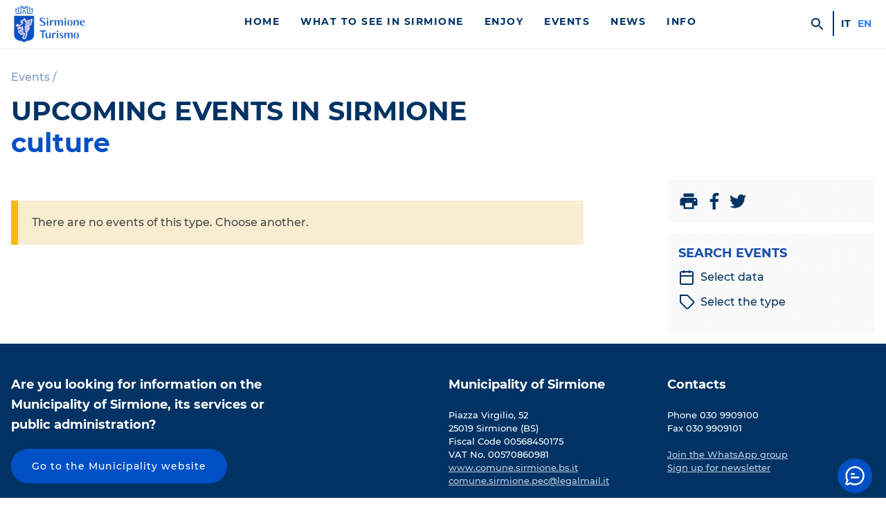

--- FILE ---
content_type: text/html; charset=UTF-8
request_url: https://visitsirmione.com/en/tipologia_evento/culture/
body_size: 12867
content:
<!doctype html>
<html lang="en-US" class="no-js" >
    <head>
    	<script>document.documentElement.classList.remove("no-js");</script>

        <meta charset="UTF-8">
        <meta http-equiv="X-UA-Compatible" content="IE=edge">
        <meta name="viewport" content="width=device-width, initial-scale=1, minimum-scale=1">
        <meta name="msapplication-tap-highlight" content="no" />



        
                <link rel="preconnect" href="https://fonts.gstatic.com" crossorigin >
        <link rel="preload" href="https://visitsirmione.com/wp-content/themes/sirmionebs/style.css?v=1.0.85" as="style" media="screen" >
        

        <link rel="stylesheet" media="screen" href="https://visitsirmione.com/wp-content/themes/sirmionebs/style.css?v=1.0.85"  >
        <script nomodule src="https://visitsirmione.com/wp-content/themes/sirmionebs/js/polyfills.js?v1.0.85"></script>
        <script type="text/javascript">var SirmioneTurismo = {"recaptcha":{"siteKey":"6LfNAgMsAAAAAJdN3jZuNKqlsx0UhQt2gYBzWMT7"}};</script>
        <script defer src="https://visitsirmione.com/wp-content/themes/sirmionebs/js/sirmioneturismo.js?v=1.0.85" ></script>

        <link rel="stylesheet" media="print" href="https://visitsirmione.com/wp-content/themes/sirmionebs/print.css?v=1.0.85" >

        

        
        <title>Culture  Tipologie</title><link rel="canonical" href="https://visitsirmione.com/en/tipologia_evento/culture/" /><meta property="og:url" content="https://visitsirmione.com/en/tipologia_evento/culture/" ><meta property="og:type" content="article" ><meta property="og:title" content="Culture  Tipologie" ><meta property="og:site_name" content="Sirmione Turismo" ><meta property="og:image" content="https://visitsirmione.com/wp-content/themes/sirmionebs/images/sirmione-turismo-placeholder-320x180.png" >

        <link rel="icon" href="https://visitsirmione.com/wp-content/themes/sirmionebs/images/favicon/favicon.ico" />
        <link rel="apple-touch-icon" sizes="57x57" href="https://visitsirmione.com/wp-content/themes/sirmionebs/images/favicon/apple-icon-57x57.png">
    		<link rel="apple-touch-icon" sizes="60x60" href="https://visitsirmione.com/wp-content/themes/sirmionebs/images/favicon/apple-icon-60x60.png">
    		<link rel="apple-touch-icon" sizes="72x72" href="https://visitsirmione.com/wp-content/themes/sirmionebs/images/favicon/apple-icon-72x72.png">
    		<link rel="apple-touch-icon" sizes="76x76" href="https://visitsirmione.com/wp-content/themes/sirmionebs/images/favicon/apple-icon-76x76.png">
    		<link rel="apple-touch-icon" sizes="114x114" href="https://visitsirmione.com/wp-content/themes/sirmionebs/images/favicon/apple-icon-114x114.png">
    		<link rel="apple-touch-icon" sizes="120x120" href="https://visitsirmione.com/wp-content/themes/sirmionebs/images/favicon/apple-icon-120x120.png">
    		<link rel="apple-touch-icon" sizes="144x144" href="https://visitsirmione.com/wp-content/themes/sirmionebs/images/favicon/apple-icon-144x144.png">
    		<link rel="apple-touch-icon" sizes="152x152" href="https://visitsirmione.com/wp-content/themes/sirmionebs/images/favicon/apple-icon-152x152.png">
    		<link rel="apple-touch-icon" sizes="180x180" href="https://visitsirmione.com/wp-content/themes/sirmionebs/images/favicon/apple-icon-180x180.png">
    		<link rel="icon" type="image/png" sizes="192x192"  href="https://visitsirmione.com/wp-content/themes/sirmionebs/images/favicon/android-icon-192x192.png">
    		<link rel="icon" type="image/png" sizes="32x32" href="https://visitsirmione.com/wp-content/themes/sirmionebs/images/favicon/favicon-32x32.png">
    		<link rel="icon" type="image/png" sizes="96x96" href="https://visitsirmione.com/wp-content/themes/sirmionebs/images/favicon/favicon-96x96.png">
    		<link rel="icon" type="image/png" sizes="16x16" href="https://visitsirmione.com/wp-content/themes/sirmionebs/images/favicon/favicon-16x16.png">
    		<meta name="msapplication-TileColor" content="#023364">
    		<meta name="msapplication-TileImage" content="https://visitsirmione.com/wp-content/themes/sirmionebs/images/favicon/ms-icon-144x144.png">
    		<meta name="theme-color" content="#023364">


    <meta name='robots' content='max-image-preview:large' />
	<style>img:is([sizes="auto" i], [sizes^="auto," i]) { contain-intrinsic-size: 3000px 1500px }</style>
	<link rel="alternate" hreflang="it" href="https://visitsirmione.com/tipologia_evento/cultura/" />
<link rel="alternate" hreflang="en" href="https://visitsirmione.com/en/tipologia_evento/culture/" />
<link rel="alternate" hreflang="x-default" href="https://visitsirmione.com/tipologia_evento/cultura/" />
<style id='classic-theme-styles-inline-css' type='text/css'>
/*! This file is auto-generated */
.wp-block-button__link{color:#fff;background-color:#32373c;border-radius:9999px;box-shadow:none;text-decoration:none;padding:calc(.667em + 2px) calc(1.333em + 2px);font-size:1.125em}.wp-block-file__button{background:#32373c;color:#fff;text-decoration:none}
</style>
<style id='global-styles-inline-css' type='text/css'>
:root{--wp--preset--aspect-ratio--square: 1;--wp--preset--aspect-ratio--4-3: 4/3;--wp--preset--aspect-ratio--3-4: 3/4;--wp--preset--aspect-ratio--3-2: 3/2;--wp--preset--aspect-ratio--2-3: 2/3;--wp--preset--aspect-ratio--16-9: 16/9;--wp--preset--aspect-ratio--9-16: 9/16;--wp--preset--color--black: #000000;--wp--preset--color--cyan-bluish-gray: #abb8c3;--wp--preset--color--white: #ffffff;--wp--preset--color--pale-pink: #f78da7;--wp--preset--color--vivid-red: #cf2e2e;--wp--preset--color--luminous-vivid-orange: #ff6900;--wp--preset--color--luminous-vivid-amber: #fcb900;--wp--preset--color--light-green-cyan: #7bdcb5;--wp--preset--color--vivid-green-cyan: #00d084;--wp--preset--color--pale-cyan-blue: #8ed1fc;--wp--preset--color--vivid-cyan-blue: #0693e3;--wp--preset--color--vivid-purple: #9b51e0;--wp--preset--gradient--vivid-cyan-blue-to-vivid-purple: linear-gradient(135deg,rgba(6,147,227,1) 0%,rgb(155,81,224) 100%);--wp--preset--gradient--light-green-cyan-to-vivid-green-cyan: linear-gradient(135deg,rgb(122,220,180) 0%,rgb(0,208,130) 100%);--wp--preset--gradient--luminous-vivid-amber-to-luminous-vivid-orange: linear-gradient(135deg,rgba(252,185,0,1) 0%,rgba(255,105,0,1) 100%);--wp--preset--gradient--luminous-vivid-orange-to-vivid-red: linear-gradient(135deg,rgba(255,105,0,1) 0%,rgb(207,46,46) 100%);--wp--preset--gradient--very-light-gray-to-cyan-bluish-gray: linear-gradient(135deg,rgb(238,238,238) 0%,rgb(169,184,195) 100%);--wp--preset--gradient--cool-to-warm-spectrum: linear-gradient(135deg,rgb(74,234,220) 0%,rgb(151,120,209) 20%,rgb(207,42,186) 40%,rgb(238,44,130) 60%,rgb(251,105,98) 80%,rgb(254,248,76) 100%);--wp--preset--gradient--blush-light-purple: linear-gradient(135deg,rgb(255,206,236) 0%,rgb(152,150,240) 100%);--wp--preset--gradient--blush-bordeaux: linear-gradient(135deg,rgb(254,205,165) 0%,rgb(254,45,45) 50%,rgb(107,0,62) 100%);--wp--preset--gradient--luminous-dusk: linear-gradient(135deg,rgb(255,203,112) 0%,rgb(199,81,192) 50%,rgb(65,88,208) 100%);--wp--preset--gradient--pale-ocean: linear-gradient(135deg,rgb(255,245,203) 0%,rgb(182,227,212) 50%,rgb(51,167,181) 100%);--wp--preset--gradient--electric-grass: linear-gradient(135deg,rgb(202,248,128) 0%,rgb(113,206,126) 100%);--wp--preset--gradient--midnight: linear-gradient(135deg,rgb(2,3,129) 0%,rgb(40,116,252) 100%);--wp--preset--font-size--small: 13px;--wp--preset--font-size--medium: 20px;--wp--preset--font-size--large: 36px;--wp--preset--font-size--x-large: 42px;--wp--preset--spacing--20: 0.44rem;--wp--preset--spacing--30: 0.67rem;--wp--preset--spacing--40: 1rem;--wp--preset--spacing--50: 1.5rem;--wp--preset--spacing--60: 2.25rem;--wp--preset--spacing--70: 3.38rem;--wp--preset--spacing--80: 5.06rem;--wp--preset--shadow--natural: 6px 6px 9px rgba(0, 0, 0, 0.2);--wp--preset--shadow--deep: 12px 12px 50px rgba(0, 0, 0, 0.4);--wp--preset--shadow--sharp: 6px 6px 0px rgba(0, 0, 0, 0.2);--wp--preset--shadow--outlined: 6px 6px 0px -3px rgba(255, 255, 255, 1), 6px 6px rgba(0, 0, 0, 1);--wp--preset--shadow--crisp: 6px 6px 0px rgba(0, 0, 0, 1);}:where(.is-layout-flex){gap: 0.5em;}:where(.is-layout-grid){gap: 0.5em;}body .is-layout-flex{display: flex;}.is-layout-flex{flex-wrap: wrap;align-items: center;}.is-layout-flex > :is(*, div){margin: 0;}body .is-layout-grid{display: grid;}.is-layout-grid > :is(*, div){margin: 0;}:where(.wp-block-columns.is-layout-flex){gap: 2em;}:where(.wp-block-columns.is-layout-grid){gap: 2em;}:where(.wp-block-post-template.is-layout-flex){gap: 1.25em;}:where(.wp-block-post-template.is-layout-grid){gap: 1.25em;}.has-black-color{color: var(--wp--preset--color--black) !important;}.has-cyan-bluish-gray-color{color: var(--wp--preset--color--cyan-bluish-gray) !important;}.has-white-color{color: var(--wp--preset--color--white) !important;}.has-pale-pink-color{color: var(--wp--preset--color--pale-pink) !important;}.has-vivid-red-color{color: var(--wp--preset--color--vivid-red) !important;}.has-luminous-vivid-orange-color{color: var(--wp--preset--color--luminous-vivid-orange) !important;}.has-luminous-vivid-amber-color{color: var(--wp--preset--color--luminous-vivid-amber) !important;}.has-light-green-cyan-color{color: var(--wp--preset--color--light-green-cyan) !important;}.has-vivid-green-cyan-color{color: var(--wp--preset--color--vivid-green-cyan) !important;}.has-pale-cyan-blue-color{color: var(--wp--preset--color--pale-cyan-blue) !important;}.has-vivid-cyan-blue-color{color: var(--wp--preset--color--vivid-cyan-blue) !important;}.has-vivid-purple-color{color: var(--wp--preset--color--vivid-purple) !important;}.has-black-background-color{background-color: var(--wp--preset--color--black) !important;}.has-cyan-bluish-gray-background-color{background-color: var(--wp--preset--color--cyan-bluish-gray) !important;}.has-white-background-color{background-color: var(--wp--preset--color--white) !important;}.has-pale-pink-background-color{background-color: var(--wp--preset--color--pale-pink) !important;}.has-vivid-red-background-color{background-color: var(--wp--preset--color--vivid-red) !important;}.has-luminous-vivid-orange-background-color{background-color: var(--wp--preset--color--luminous-vivid-orange) !important;}.has-luminous-vivid-amber-background-color{background-color: var(--wp--preset--color--luminous-vivid-amber) !important;}.has-light-green-cyan-background-color{background-color: var(--wp--preset--color--light-green-cyan) !important;}.has-vivid-green-cyan-background-color{background-color: var(--wp--preset--color--vivid-green-cyan) !important;}.has-pale-cyan-blue-background-color{background-color: var(--wp--preset--color--pale-cyan-blue) !important;}.has-vivid-cyan-blue-background-color{background-color: var(--wp--preset--color--vivid-cyan-blue) !important;}.has-vivid-purple-background-color{background-color: var(--wp--preset--color--vivid-purple) !important;}.has-black-border-color{border-color: var(--wp--preset--color--black) !important;}.has-cyan-bluish-gray-border-color{border-color: var(--wp--preset--color--cyan-bluish-gray) !important;}.has-white-border-color{border-color: var(--wp--preset--color--white) !important;}.has-pale-pink-border-color{border-color: var(--wp--preset--color--pale-pink) !important;}.has-vivid-red-border-color{border-color: var(--wp--preset--color--vivid-red) !important;}.has-luminous-vivid-orange-border-color{border-color: var(--wp--preset--color--luminous-vivid-orange) !important;}.has-luminous-vivid-amber-border-color{border-color: var(--wp--preset--color--luminous-vivid-amber) !important;}.has-light-green-cyan-border-color{border-color: var(--wp--preset--color--light-green-cyan) !important;}.has-vivid-green-cyan-border-color{border-color: var(--wp--preset--color--vivid-green-cyan) !important;}.has-pale-cyan-blue-border-color{border-color: var(--wp--preset--color--pale-cyan-blue) !important;}.has-vivid-cyan-blue-border-color{border-color: var(--wp--preset--color--vivid-cyan-blue) !important;}.has-vivid-purple-border-color{border-color: var(--wp--preset--color--vivid-purple) !important;}.has-vivid-cyan-blue-to-vivid-purple-gradient-background{background: var(--wp--preset--gradient--vivid-cyan-blue-to-vivid-purple) !important;}.has-light-green-cyan-to-vivid-green-cyan-gradient-background{background: var(--wp--preset--gradient--light-green-cyan-to-vivid-green-cyan) !important;}.has-luminous-vivid-amber-to-luminous-vivid-orange-gradient-background{background: var(--wp--preset--gradient--luminous-vivid-amber-to-luminous-vivid-orange) !important;}.has-luminous-vivid-orange-to-vivid-red-gradient-background{background: var(--wp--preset--gradient--luminous-vivid-orange-to-vivid-red) !important;}.has-very-light-gray-to-cyan-bluish-gray-gradient-background{background: var(--wp--preset--gradient--very-light-gray-to-cyan-bluish-gray) !important;}.has-cool-to-warm-spectrum-gradient-background{background: var(--wp--preset--gradient--cool-to-warm-spectrum) !important;}.has-blush-light-purple-gradient-background{background: var(--wp--preset--gradient--blush-light-purple) !important;}.has-blush-bordeaux-gradient-background{background: var(--wp--preset--gradient--blush-bordeaux) !important;}.has-luminous-dusk-gradient-background{background: var(--wp--preset--gradient--luminous-dusk) !important;}.has-pale-ocean-gradient-background{background: var(--wp--preset--gradient--pale-ocean) !important;}.has-electric-grass-gradient-background{background: var(--wp--preset--gradient--electric-grass) !important;}.has-midnight-gradient-background{background: var(--wp--preset--gradient--midnight) !important;}.has-small-font-size{font-size: var(--wp--preset--font-size--small) !important;}.has-medium-font-size{font-size: var(--wp--preset--font-size--medium) !important;}.has-large-font-size{font-size: var(--wp--preset--font-size--large) !important;}.has-x-large-font-size{font-size: var(--wp--preset--font-size--x-large) !important;}
:where(.wp-block-post-template.is-layout-flex){gap: 1.25em;}:where(.wp-block-post-template.is-layout-grid){gap: 1.25em;}
:where(.wp-block-columns.is-layout-flex){gap: 2em;}:where(.wp-block-columns.is-layout-grid){gap: 2em;}
:root :where(.wp-block-pullquote){font-size: 1.5em;line-height: 1.6;}
</style>
<link rel='stylesheet' id='openai-chat-style-css' href='https://visitsirmione.com/wp-content/plugins/Thinkalize%20Global%20AI%20Chatbot//css/thinkalize-chat.css?ver=2c53f8b840a701a659d15af53a36584a' type='text/css' media='all' />
<script type="text/javascript" src="https://visitsirmione.com/wp-includes/js/jquery/jquery.min.js?ver=3.7.1" id="jquery-core-js"></script>
<script type="text/javascript" src="https://visitsirmione.com/wp-includes/js/jquery/jquery-migrate.min.js?ver=3.4.1" id="jquery-migrate-js"></script>
<link rel="https://api.w.org/" href="https://visitsirmione.com/en/wp-json/" />    </head>
    <body id="body" class="archive tax-tipologia_evento term-culture term-38" >
                <input type="checkbox" id="mobile-menu-opener" />
        <header id="header">
            <div class="grid-container" >
                <div class="grid grid-gap grid-align-center" >
                    <div class="grid-item grid-span6 grid-span6-sm grid-span6-md grid-span2-lg grid-span3-xl" >
                		<a href="https://visitsirmione.com/en/" id="header-logo" >
                            <img id="header-logo-img" alt="Sirmione Turismo" loading="lazy"
                                src="https://visitsirmione.com/wp-content/themes/sirmionebs/images/logo-sirmione-turismo.png"
                                srcset="https://visitsirmione.com/wp-content/themes/sirmionebs/images/logo-sirmione-turismo.png 1x,
                                    https://visitsirmione.com/wp-content/themes/sirmionebs/images/logo-sirmione-turismo@2x.png 2x"
                                width="115" height="60" />
                            <span class="sr-only" >Sirmione Turismo</span>
                        </a>
                    </div>

                    <div id="header-boxmenu" class="grid-item grid-span12 grid-span12-sm grid-span12-md grid-span10-lg grid-span9-xl" >
                        <div class="grid grid-gapbox" >
                            <div id="header-menu" class="grid-item grid-span12 grid-span12-sm grid-span12-md grid-span10-lg grid-span9-xl" >
                                <ul id="menuprimary" class="menu-header"><li class=' menu-item menu-item-type-post_type menu-item-object-page menu-item-home menu-item-title'><a href="https://visitsirmione.com/en/" class="menu-item-title">Home</a></li>
<li class=' menu-item menu-item-type-post_type menu-item-object-page menu-item-has-children menu-item-title'><a href="https://visitsirmione.com/en/what-to-see/" class="menu-item-title">What to see in Sirmione</a>
<ul class="sub-menu">
<li class=' menu-item menu-item-type-post_type menu-item-object-page menu-item-has-children menu-item-title'><a href="https://visitsirmione.com/en/what-to-see/sirmione-the-pearl-of-lake-garda/" class="menu-item-title">Sirmione, the pearl of Lake Garda</a>
	<ul class="sub-menu">
<li class=' menu-item menu-item-type-post_type menu-item-object-page menu-item-title'><a href="https://visitsirmione.com/en/what-to-see/sirmione-the-pearl-of-lake-garda/the-old-town/" class="menu-item-title">Historical centre</a></li>
<li class=' menu-item menu-item-type-post_type menu-item-object-page menu-item-title'><a href="https://visitsirmione.com/en/what-to-see/sirmione-the-pearl-of-lake-garda/colombare-di-sirmione/" class="menu-item-title">Colombare di Sirmione</a></li>
<li class=' menu-item menu-item-type-post_type menu-item-object-page menu-item-title'><a href="https://visitsirmione.com/en/what-to-see/sirmione-the-pearl-of-lake-garda/lugana-di-sirmione/" class="menu-item-title">Lugana di Sirmione</a></li>
<li class=' menu-item menu-item-type-post_type menu-item-object-page menu-item-title'><a href="https://visitsirmione.com/en/what-to-see/sirmione-the-pearl-of-lake-garda/sirmione-and-environmental-sustainability/" class="menu-item-title">Sirmione and environmental sustainability</a></li>
	</ul>
</li>
<li class=' menu-item menu-item-type-post_type menu-item-object-page menu-item-has-children menu-item-title'><a href="https://visitsirmione.com/en/what-to-see/nature/" class="menu-item-title">Nature</a>
	<ul class="sub-menu">
<li class=' menu-item menu-item-type-post_type menu-item-object-page menu-item-title'><a href="https://visitsirmione.com/en/what-to-see/nature/beaches/" class="menu-item-title">Beaches</a></li>
<li class=' menu-item menu-item-type-post_type menu-item-object-page menu-item-title'><a href="https://visitsirmione.com/en/what-to-see/nature/parks/" class="menu-item-title">Parks</a></li>
<li class=' menu-item menu-item-type-post_type menu-item-object-page menu-item-title'><a href="https://visitsirmione.com/en/what-to-see/nature/geological-sirmione/" class="menu-item-title">Geological Sirmione</a></li>
	</ul>
</li>
<li class=' menu-item menu-item-type-post_type menu-item-object-page menu-item-has-children menu-item-title'><a href="https://visitsirmione.com/en/what-to-see/art-and-monuments/" class="menu-item-title">Art, history and monuments</a>
	<ul class="sub-menu">
<li class=' menu-item menu-item-type-post_type menu-item-object-page menu-item-title'><a href="https://visitsirmione.com/en/what-to-see/art-and-monuments/scaliger-castle/" class="menu-item-title">Scaligero Castle</a></li>
<li class=' menu-item menu-item-type-post_type menu-item-object-page menu-item-title'><a href="https://visitsirmione.com/en/what-to-see/art-and-monuments/grottoes-of-catullus/" class="menu-item-title">Grottoes of Catullus</a></li>
<li class=' menu-item menu-item-type-post_type menu-item-object-page menu-item-title'><a href="https://visitsirmione.com/en/what-to-see/art-and-monuments/callas-exhibitions-palace/" class="menu-item-title">Callas Exhibitions Palace</a></li>
<li class=' menu-item menu-item-type-post_type menu-item-object-page menu-item-title'><a href="https://visitsirmione.com/en/what-to-see/art-and-monuments/ecomuseum-of-peace/" class="menu-item-title">Ecomuseum of Peace</a></li>
<li class=' menu-item menu-item-type-post_type menu-item-object-page menu-item-title'><a href="https://visitsirmione.com/en/what-to-see/art-and-monuments/villa-callas/" class="menu-item-title">Villa Callas</a></li>
<li class=' menu-item menu-item-type-post_type menu-item-object-page menu-item-title'><a href="https://visitsirmione.com/en/what-to-see/art-and-monuments/churches-of-sirmione/" class="menu-item-title">Churches of Sirmione</a></li>
<li class=' menu-item menu-item-type-post_type menu-item-object-page menu-item-title'><a href="https://visitsirmione.com/en/what-to-see/art-and-monuments/casa-del-pescatore/" class="menu-item-title">Casa del Pescatore</a></li>
<li class=' menu-item menu-item-type-post_type menu-item-object-page menu-item-title'><a href="https://visitsirmione.com/en/what-to-see/art-and-monuments/a-u-t-o-s-t-o-r-i-c-i-z-z-a-z-i-o-n-e-marzo-2022/" class="menu-item-title">A U T O S T O R I C I Z Z A Z I O N E</a></li>
<li class=' menu-item menu-item-type-post_type menu-item-object-page menu-item-title'><a href="https://visitsirmione.com/en/what-to-see/art-and-monuments/kiss-please/" class="menu-item-title">Kiss… Please</a></li>
<li class=' menu-item menu-item-type-post_type menu-item-object-page menu-item-title'><a href="https://visitsirmione.com/en/what-to-see/art-and-monuments/lapis-sapientium/" class="menu-item-title">Lapis sapientium</a></li>
<li class=' menu-item menu-item-type-post_type menu-item-object-page menu-item-title'><a href="https://visitsirmione.com/en/what-to-see/art-and-monuments/inno-alla-gioia/" class="menu-item-title">Ode to joy</a></li>
<li class=' menu-item menu-item-type-post_type menu-item-object-page menu-item-title'><a href="https://visitsirmione.com/en/what-to-see/art-and-monuments/a-dive-into-prehistory/" class="menu-item-title">A dive into prehistory</a></li>
<li class=' menu-item menu-item-type-post_type menu-item-object-page menu-item-title'><a href="https://visitsirmione.com/en/what-to-see/art-and-monuments/monumenti-alla-memoria/" class="menu-item-title">Memorial monuments</a></li>
<li class=' menu-item menu-item-type-post_type menu-item-object-page menu-item-title'><a href="https://visitsirmione.com/en/what-to-see/art-and-monuments/history-of-sirmione/" class="menu-item-title">History of Sirmione</a></li>
<li class=' menu-item menu-item-type-post_type menu-item-object-page menu-item-title'><a href="https://visitsirmione.com/en/what-to-see/art-and-monuments/sirmione-audioguide/" class="menu-item-title">Sirmione audioguide</a></li>
<li class=' menu-item menu-item-type-post_type menu-item-object-page menu-item-title'><a href="https://visitsirmione.com/en/what-to-see/art-and-monuments/app-garda-museums/" class="menu-item-title">App Garda Museums</a></li>
	</ul>
</li>
<li class=' menu-item menu-item-type-post_type menu-item-object-page menu-item-has-children menu-item-title'><a href="https://visitsirmione.com/en/what-to-see/nearby/" class="menu-item-title">Nearby</a>
	<ul class="sub-menu">
<li class=' menu-item menu-item-type-post_type menu-item-object-page menu-item-title'><a href="https://visitsirmione.com/en/what-to-see/nearby/lake-garda/" class="menu-item-title">Lake Garda</a></li>
<li class=' menu-item menu-item-type-post_type menu-item-object-page menu-item-title'><a href="https://visitsirmione.com/en/what-to-see/nearby/parks-and-nature/" class="menu-item-title">Parks and nature</a></li>
<li class=' menu-item menu-item-type-post_type menu-item-object-page menu-item-title'><a href="https://visitsirmione.com/en/what-to-see/nearby/museums/" class="menu-item-title">Museums</a></li>
<li class=' menu-item menu-item-type-post_type menu-item-object-page menu-item-title'><a href="https://visitsirmione.com/en/what-to-see/nearby/amusement-parks/" class="menu-item-title">Amusement parks</a></li>
<li class=' menu-item menu-item-type-post_type menu-item-object-page menu-item-title'><a href="https://visitsirmione.com/en/what-to-see/nearby/cities-of-art-in-the-surrounding-area/" class="menu-item-title">Cities of art in the surrounding area</a></li>
	</ul>
</li>
<li class=' menu-item menu-item-type-post_type menu-item-object-page menu-item-title'><a href="https://visitsirmione.com/en/what-to-see/sirmione-the-pearl-of-lake-garda/pills-of-sirmione/" class="menu-item-title">Pills of Sirmione</a></li>
</ul>
</li>
<li class=' menu-item menu-item-type-post_type menu-item-object-page menu-item-has-children menu-item-title'><a href="https://visitsirmione.com/en/what-to-do/" class="menu-item-title">Enjoy</a>
<ul class="sub-menu">
<li class=' menu-item menu-item-type-post_type menu-item-object-page menu-item-has-children menu-item-title'><a href="https://visitsirmione.com/en/what-to-do/itineraries/" class="menu-item-title">Itineraries</a>
	<ul class="sub-menu">
<li class=' menu-item menu-item-type-post_type menu-item-object-page menu-item-title'><a href="https://visitsirmione.com/en/what-to-do/itineraries/sirmione-in-a-day/" class="menu-item-title">Sirmione in a day</a></li>
<li class=' menu-item menu-item-type-post_type menu-item-object-page menu-item-title'><a href="https://visitsirmione.com/en/what-to-do/itineraries/a-weekend-in-sirmione/" class="menu-item-title">A weekend in Sirmione</a></li>
<li class=' menu-item menu-item-type-post_type menu-item-object-page menu-item-title'><a href="https://visitsirmione.com/en/what-to-do/itineraries/historical-and-naturalistic-walks-in-sirmione/" class="menu-item-title">Historical and naturalistic walks in Sirmione</a></li>
<li class=' menu-item menu-item-type-post_type menu-item-object-page menu-item-title'><a href="https://visitsirmione.com/en/what-to-do/itineraries/callas-arie-on-air/" class="menu-item-title">Callas, Arie On Air</a></li>
<li class=' menu-item menu-item-type-post_type menu-item-object-page menu-item-title'><a href="https://visitsirmione.com/en/what-to-do/itineraries/bycicle-rides/" class="menu-item-title">Bycicle rides</a></li>
<li class=' menu-item menu-item-type-post_type menu-item-object-page menu-item-title'><a href="https://visitsirmione.com/en/what-to-do/itineraries/the-5-most-beautiful-walking-routes-on-lake-garda/" class="menu-item-title">The 5 most beautiful walking routes on Lake Garda</a></li>
<li class=' menu-item menu-item-type-post_type menu-item-object-page menu-item-title'><a href="https://visitsirmione.com/en/what-to-do/itineraries/the-five-most-instagrammable-places/" class="menu-item-title">The five most Instagrammable places</a></li>
<li class=' menu-item menu-item-type-post_type menu-item-object-page menu-item-title'><a href="https://visitsirmione.com/en/what-to-do/itineraries/10-things-to-see-in-sirmione/" class="menu-item-title">10 things to see in Sirmione</a></li>
<li class=' menu-item menu-item-type-post_type menu-item-object-page menu-item-title'><a href="https://visitsirmione.com/en/what-to-do/itineraries/winery-tours/" class="menu-item-title">Tour of the Lugana Wineries</a></li>
<li class=' menu-item menu-item-type-post_type menu-item-object-page menu-item-title'><a href="https://visitsirmione.com/en/what-to-do/itineraries/itinerari-divini/" class="menu-item-title">Wine itineraries</a></li>
<li class=' menu-item menu-item-type-post_type menu-item-object-page menu-item-title'><a href="https://visitsirmione.com/en/what-to-do/itineraries/in-sirmione-when-it-rains/" class="menu-item-title">In Sirmione when it rains</a></li>
<li class=' menu-item menu-item-type-post_type menu-item-object-page menu-item-title'><a href="https://visitsirmione.com/en/what-to-do/itineraries/christmas-in-sirmione-and-christmas-markets-around-lake-garda/" class="menu-item-title">Christmas in Sirmione and Christmas markets around Lake Garda</a></li>
<li class=' menu-item menu-item-type-post_type menu-item-object-page menu-item-title'><a href="https://visitsirmione.com/en/what-to-do/itineraries/il-percorso-delle-epigrafi/" class="menu-item-title">The Path of the Epigraphs</a></li>
<li class=' menu-item menu-item-type-post_type menu-item-object-page menu-item-title'><a href="https://visitsirmione.com/en/what-to-do/itineraries/castelli-di-frontiera/" class="menu-item-title">Borders’ Castle</a></li>
<li class=' menu-item menu-item-type-post_type menu-item-object-page menu-item-title'><a href="https://visitsirmione.com/en/what-to-do/itineraries/path-of-faith-and-solidarity-of-the-morainic-hills/" class="menu-item-title">Path of faith and solidarity of the Morainic Hills</a></li>
	</ul>
</li>
<li class=' menu-item menu-item-type-post_type menu-item-object-page menu-item-has-children menu-item-title'><a href="https://visitsirmione.com/en/what-to-do/sirmione-for-families/" class="menu-item-title">Sirmione for families</a>
	<ul class="sub-menu">
<li class=' menu-item menu-item-type-post_type menu-item-object-page menu-item-title'><a href="https://visitsirmione.com/en/what-to-do/sirmione-for-families/sirmiones-beaches-and-parks-that-can-be-enjoyed-with-children/" class="menu-item-title">Sirmione’s beaches and parks that can be enjoyed with children</a></li>
<li class=' menu-item menu-item-type-post_type menu-item-object-page menu-item-title'><a href="https://visitsirmione.com/en/what-to-do/sirmione-for-families/10-things-to-do-with-children-in-sirmione-and-its-surroundings/" class="menu-item-title">10 things to do with children in Sirmione and its surroundings</a></li>
<li class=' menu-item menu-item-type-post_type menu-item-object-page menu-item-title'><a href="https://visitsirmione.com/en/what-to-do/sirmione-for-families/what-to-do-with-children-in-sirmione-when-it-rains/" class="menu-item-title">What to do with children in Sirmione when it rains</a></li>
<li class=' menu-item menu-item-type-post_type menu-item-object-page menu-item-title'><a href="https://visitsirmione.com/en/what-to-do/sirmione-for-families/10-trekking-routes-and-excursions-for-families-in-sirmione-and-the-surrounding-area/" class="menu-item-title">10 Trekking routes and excursions for families in Sirmione and the surrounding area</a></li>
	</ul>
</li>
<li class=' menu-item menu-item-type-post_type menu-item-object-page menu-item-has-children menu-item-title'><a href="https://visitsirmione.com/en/what-to-do/food-wine/" class="menu-item-title">Food &#038; wine</a>
	<ul class="sub-menu">
<li class=' menu-item menu-item-type-post_type menu-item-object-page menu-item-title'><a href="https://visitsirmione.com/en/what-to-do/food-wine/lake-garda-pdo-products/" class="menu-item-title">Lake Garda PDO products</a></li>
<li class=' menu-item menu-item-type-post_type menu-item-object-page menu-item-title'><a href="https://visitsirmione.com/en/what-to-do/food-wine/meal-venues/" class="menu-item-title">Meal venues</a></li>
<li class=' menu-item menu-item-type-post_type menu-item-object-page menu-item-title'><a href="https://visitsirmione.com/en/what-to-do/food-wine/sirmione-wineries/" class="menu-item-title">Sirmione Wineries</a></li>
<li class=' menu-item menu-item-type-post_type menu-item-object-page menu-item-title'><a href="https://visitsirmione.com/en/what-to-do/food-wine/typical-products/" class="menu-item-title">Typical products</a></li>
	</ul>
</li>
<li class=' menu-item menu-item-type-post_type menu-item-object-page menu-item-has-children menu-item-title'><a href="https://visitsirmione.com/en/what-to-do/annual-events/" class="menu-item-title">Annual events</a>
	<ul class="sub-menu">
<li class=' menu-item menu-item-type-post_type menu-item-object-manifestazione menu-item-title'><a href="https://visitsirmione.com/en/manifestazione/sirmione-city-of-maria-callas/" class="menu-item-title">Sirmione city of Maria Callas</a></li>
<li class=' menu-item menu-item-type-post_type menu-item-object-page menu-item-title'><a href="https://visitsirmione.com/en/what-to-do/annual-events/sirmione-award-for-photography/" class="menu-item-title">Sirmione Award for Photography</a></li>
<li class=' menu-item menu-item-type-post_type menu-item-object-page menu-item-title'><a href="https://visitsirmione.com/en/what-to-do/annual-events/mille-miglia-in-sirmione/" class="menu-item-title">Mille Miglia in Sirmione</a></li>
<li class=' menu-item menu-item-type-post_type menu-item-object-page menu-item-title'><a href="https://visitsirmione.com/en/what-to-do/annual-events/swim-the-island/" class="menu-item-title">Swim the Island</a></li>
<li class=' menu-item menu-item-type-post_type menu-item-object-page menu-item-title'><a href="https://visitsirmione.com/en/what-to-do/annual-events/verona-arena-opera-season/" class="menu-item-title">Verona Arena Opera Season</a></li>
	</ul>
</li>
<li class=' menu-item menu-item-type-post_type menu-item-object-page menu-item-title'><a href="https://visitsirmione.com/en/what-to-do/where-to-sleep/" class="menu-item-title">Where to sleep</a></li>
<li class=' menu-item menu-item-type-post_type menu-item-object-page menu-item-title'><a href="https://visitsirmione.com/en/what-to-do/sirmione-spa-baths/" class="menu-item-title">Sirmione Spa Baths</a></li>
<li class=' menu-item menu-item-type-post_type menu-item-object-page menu-item-title'><a href="https://visitsirmione.com/en/what-to-do/sport-in-sirmione/" class="menu-item-title">Sport in Sirmione</a></li>
<li class=' menu-item menu-item-type-post_type menu-item-object-page menu-item-title'><a href="https://visitsirmione.com/en/what-to-do/sirmione-with-your-dog/" class="menu-item-title">Sirmione with your dog</a></li>
<li class=' menu-item menu-item-type-post_type menu-item-object-page menu-item-title'><a href="https://visitsirmione.com/en/what-to-do/fare-shopping/" class="menu-item-title">Shopping</a></li>
</ul>
</li>
<li class=' menu-item menu-item-type-post_type menu-item-object-page menu-item-title'><a href="https://visitsirmione.com/en/events/" class="menu-item-title">Events</a></li>
<li class=' menu-item menu-item-type-post_type menu-item-object-page menu-item-title'><a href="https://visitsirmione.com/en/news/" class="menu-item-title">News</a></li>
<li class='half-height menu-item menu-item-type-post_type menu-item-object-page menu-item-has-children menu-item-title'><a href="https://visitsirmione.com/en/info/" class="menu-item-title">Info</a>
<ul class="sub-menu">
<li class=' menu-item menu-item-type-post_type menu-item-object-page menu-item-title'><a href="https://visitsirmione.com/en/info/how-to-arrive/" class="menu-item-title">How to Arrive</a></li>
<li class=' menu-item menu-item-type-post_type menu-item-object-page menu-item-title'><a href="https://visitsirmione.com/en/info/parking/" class="menu-item-title">Parking</a></li>
<li class=' menu-item menu-item-type-post_type menu-item-object-page menu-item-title'><a href="https://visitsirmione.com/en/info/services-and-utilities/" class="menu-item-title">Services and utilities</a></li>
<li class=' menu-item menu-item-type-post_type menu-item-object-page menu-item-title'><a href="https://visitsirmione.com/en/info/public-transport/" class="menu-item-title">Public transport</a></li>
<li class=' menu-item menu-item-type-post_type menu-item-object-page menu-item-title'><a href="https://visitsirmione.com/en/info/trasporto-navale/" class="menu-item-title">Naval transport</a></li>
<li class=' menu-item menu-item-type-post_type menu-item-object-page menu-item-title'><a href="https://visitsirmione.com/en/info/infopoint-sirmione/" class="menu-item-title">Infopoint Sirmione</a></li>
<li class=' menu-item menu-item-type-post_type menu-item-object-page menu-item-title'><a href="https://visitsirmione.com/en/info/resta-in-contatto/" class="menu-item-title">Stay in contact</a></li>
<li class=' menu-item menu-item-type-post_type menu-item-object-page menu-item-title'><a href="https://visitsirmione.com/en/info/weather-forecast/" class="menu-item-title">Weather forecast</a></li>
<li class=' menu-item menu-item-type-post_type menu-item-object-page menu-item-title'><a href="https://visitsirmione.com/en/info/accessible-sirmione/" class="menu-item-title">Accessible Sirmione</a></li>
<li class=' menu-item menu-item-type-post_type menu-item-object-page menu-item-title'><a href="https://visitsirmione.com/en/info/getting-married-in-sirmione/" class="menu-item-title">Getting married in Sirmione</a></li>
</ul>
</li>
</ul>                            </div>
                            <div id="header-searchlang" class="grid-item grid-span12 grid-span12-sm grid-span12-md grid-span2-lg grid-span3-xl" >
                                                                    <a id="header-search" href="https://visitsirmione.com/en/search/" >
                                        <svg class="svg svg-cerca " width="24"  height="24"  ><use xlink:href="https://visitsirmione.com/wp-content/themes/sirmionebs/images/sirmione.svg?v=1.0.9#cerca" ></use></svg>                                        <span class="sr-only">Cerca nel sito</span>
                                    </a>
                                                                	<ul id="linklingue" class="menu" >
		<li><a href="https://visitsirmione.com/tipologia_evento/cultura/" title="Italiano"
	    		class="itemlang" >it</a></li><li><a href="https://visitsirmione.com/en/tipologia_evento/culture/" title="English"
	    		class="itemlang itemlangactive" >en</a></li>	</ul>
	                            </div>
                        </div>
                    </div>

                    <div id="header-boxmobile" class="grid-item grid-span6 grid-span6-sm grid-span6-md">
                                                    <a id="header-search" href="https://visitsirmione.com/en/search/" >
                                <svg class="svg svg-cerca " width="24"  height="24"  ><use xlink:href="https://visitsirmione.com/wp-content/themes/sirmionebs/images/sirmione.svg?v=1.0.9#cerca" ></use></svg>                                <span class="sr-only">Cerca nel sito</span>
                            </a>
                                                <label id="header-mobilemenu" for="mobile-menu-opener">
                            <span class="menu-btn-bar menu-btn-bar1" ></span>
                            <span class="menu-btn-bar menu-btn-bar2" ></span>
                            <span class="menu-btn-bar menu-btn-bar3" ></span>

                            <span class="sr-only">menu</span>
                        </label>
                    </div>
                </div>
            </div>
    	</header>
        <div id="header-placeholder" ></div>
        <div class="mobile-menu-container">
            <ul id="menuprimary" class="menu-header"><li id="menu-item-3525" class="menu-item menu-item-type-post_type menu-item-object-page menu-item-home menu-item-3525"><a href="https://visitsirmione.com/en/"><span class="menu-item-title">Home<svg class="svg svg-onda " width="60"  height="6"  ><use xlink:href="https://visitsirmione.com/wp-content/themes/sirmionebs/images/sirmione.svg?v=1.0.9#onda" ></use></svg></span></a></li>
<li id="menu-item-3526" class="menu-item menu-item-type-post_type menu-item-object-page menu-item-has-children menu-item-3526"><a href="https://visitsirmione.com/en/what-to-see/"><span class="menu-item-title">What to see in Sirmione<svg class="svg svg-onda " width="60"  height="6"  ><use xlink:href="https://visitsirmione.com/wp-content/themes/sirmionebs/images/sirmione.svg?v=1.0.9#onda" ></use></svg></span></a><input type="checkbox" id="menu-item-submenu-3526" /><label class="menu-item" for="menu-item-submenu-3526">What to see in Sirmione</label><label class="submenu-header" for="menu-item-submenu-3526">What to see in Sirmione</label>
<ul class="dropdown">
	<li id="menu-item-63884" class="menu-item menu-item-type-post_type menu-item-object-page menu-item-has-children menu-item-63884"><a href="https://visitsirmione.com/en/what-to-see/sirmione-the-pearl-of-lake-garda/">Sirmione, the pearl of Lake Garda</a><input type="checkbox" id="menu-item-submenu-63884" /><label class="menu-item" for="menu-item-submenu-63884">Sirmione, the pearl of Lake Garda</label><label class="submenu-header" for="menu-item-submenu-63884">Sirmione, the pearl of Lake Garda</label>
	<ul class="dropdown">
		<li id="menu-item-63885" class="menu-item menu-item-type-post_type menu-item-object-page menu-item-63885"><a href="https://visitsirmione.com/en/what-to-see/sirmione-the-pearl-of-lake-garda/the-old-town/">Historical centre</a></li>
		<li id="menu-item-63886" class="menu-item menu-item-type-post_type menu-item-object-page menu-item-63886"><a href="https://visitsirmione.com/en/what-to-see/sirmione-the-pearl-of-lake-garda/colombare-di-sirmione/">Colombare di Sirmione</a></li>
		<li id="menu-item-63887" class="menu-item menu-item-type-post_type menu-item-object-page menu-item-63887"><a href="https://visitsirmione.com/en/what-to-see/sirmione-the-pearl-of-lake-garda/lugana-di-sirmione/">Lugana di Sirmione</a></li>
		<li id="menu-item-63888" class="menu-item menu-item-type-post_type menu-item-object-page menu-item-63888"><a href="https://visitsirmione.com/en/what-to-see/sirmione-the-pearl-of-lake-garda/sirmione-and-environmental-sustainability/">Sirmione and environmental sustainability</a></li>
	</ul>
</li>
	<li id="menu-item-63889" class="menu-item menu-item-type-post_type menu-item-object-page menu-item-has-children menu-item-63889"><a href="https://visitsirmione.com/en/what-to-see/nature/">Nature</a><input type="checkbox" id="menu-item-submenu-63889" /><label class="menu-item" for="menu-item-submenu-63889">Nature</label><label class="submenu-header" for="menu-item-submenu-63889">Nature</label>
	<ul class="dropdown">
		<li id="menu-item-63890" class="menu-item menu-item-type-post_type menu-item-object-page menu-item-63890"><a href="https://visitsirmione.com/en/what-to-see/nature/beaches/">Beaches</a></li>
		<li id="menu-item-63891" class="menu-item menu-item-type-post_type menu-item-object-page menu-item-63891"><a href="https://visitsirmione.com/en/what-to-see/nature/parks/">Parks</a></li>
		<li id="menu-item-63892" class="menu-item menu-item-type-post_type menu-item-object-page menu-item-63892"><a href="https://visitsirmione.com/en/what-to-see/nature/geological-sirmione/">Geological Sirmione</a></li>
	</ul>
</li>
	<li id="menu-item-63893" class="menu-item menu-item-type-post_type menu-item-object-page menu-item-has-children menu-item-63893"><a href="https://visitsirmione.com/en/what-to-see/art-and-monuments/">Art, history and monuments</a><input type="checkbox" id="menu-item-submenu-63893" /><label class="menu-item" for="menu-item-submenu-63893">Art, history and monuments</label><label class="submenu-header" for="menu-item-submenu-63893">Art, history and monuments</label>
	<ul class="dropdown">
		<li id="menu-item-63894" class="menu-item menu-item-type-post_type menu-item-object-page menu-item-63894"><a href="https://visitsirmione.com/en/what-to-see/art-and-monuments/scaliger-castle/">Scaligero Castle</a></li>
		<li id="menu-item-63895" class="menu-item menu-item-type-post_type menu-item-object-page menu-item-63895"><a href="https://visitsirmione.com/en/what-to-see/art-and-monuments/grottoes-of-catullus/">Grottoes of Catullus</a></li>
		<li id="menu-item-63896" class="menu-item menu-item-type-post_type menu-item-object-page menu-item-63896"><a href="https://visitsirmione.com/en/what-to-see/art-and-monuments/callas-exhibitions-palace/">Callas Exhibitions Palace</a></li>
		<li id="menu-item-82762" class="menu-item menu-item-type-post_type menu-item-object-page menu-item-82762"><a href="https://visitsirmione.com/en/what-to-see/art-and-monuments/ecomuseum-of-peace/">Ecomuseum of Peace</a></li>
		<li id="menu-item-63897" class="menu-item menu-item-type-post_type menu-item-object-page menu-item-63897"><a href="https://visitsirmione.com/en/what-to-see/art-and-monuments/villa-callas/">Villa Callas</a></li>
		<li id="menu-item-63898" class="menu-item menu-item-type-post_type menu-item-object-page menu-item-63898"><a href="https://visitsirmione.com/en/what-to-see/art-and-monuments/churches-of-sirmione/">Churches of Sirmione</a></li>
		<li id="menu-item-63899" class="menu-item menu-item-type-post_type menu-item-object-page menu-item-63899"><a href="https://visitsirmione.com/en/what-to-see/art-and-monuments/casa-del-pescatore/">Casa del Pescatore</a></li>
		<li id="menu-item-63900" class="menu-item menu-item-type-post_type menu-item-object-page menu-item-63900"><a href="https://visitsirmione.com/en/what-to-see/art-and-monuments/a-u-t-o-s-t-o-r-i-c-i-z-z-a-z-i-o-n-e-marzo-2022/">A U T O S T O R I C I Z Z A Z I O N E</a></li>
		<li id="menu-item-75374" class="menu-item menu-item-type-post_type menu-item-object-page menu-item-75374"><a href="https://visitsirmione.com/en/what-to-see/art-and-monuments/kiss-please/">Kiss… Please</a></li>
		<li id="menu-item-88454" class="menu-item menu-item-type-post_type menu-item-object-page menu-item-88454"><a href="https://visitsirmione.com/en/what-to-see/art-and-monuments/lapis-sapientium/">Lapis sapientium</a></li>
		<li id="menu-item-85559" class="menu-item menu-item-type-post_type menu-item-object-page menu-item-85559"><a href="https://visitsirmione.com/en/what-to-see/art-and-monuments/inno-alla-gioia/">Ode to joy</a></li>
		<li id="menu-item-63901" class="menu-item menu-item-type-post_type menu-item-object-page menu-item-63901"><a href="https://visitsirmione.com/en/what-to-see/art-and-monuments/a-dive-into-prehistory/">A dive into prehistory</a></li>
		<li id="menu-item-73710" class="menu-item menu-item-type-post_type menu-item-object-page menu-item-73710"><a href="https://visitsirmione.com/en/what-to-see/art-and-monuments/monumenti-alla-memoria/">Memorial monuments</a></li>
		<li id="menu-item-63902" class="menu-item menu-item-type-post_type menu-item-object-page menu-item-63902"><a href="https://visitsirmione.com/en/what-to-see/art-and-monuments/history-of-sirmione/">History of Sirmione</a></li>
		<li id="menu-item-63903" class="menu-item menu-item-type-post_type menu-item-object-page menu-item-63903"><a href="https://visitsirmione.com/en/what-to-see/art-and-monuments/sirmione-audioguide/">Sirmione audioguide</a></li>
		<li id="menu-item-63904" class="menu-item menu-item-type-post_type menu-item-object-page menu-item-63904"><a href="https://visitsirmione.com/en/what-to-see/art-and-monuments/app-garda-museums/">App Garda Museums</a></li>
	</ul>
</li>
	<li id="menu-item-63906" class="menu-item menu-item-type-post_type menu-item-object-page menu-item-has-children menu-item-63906"><a href="https://visitsirmione.com/en/what-to-see/nearby/">Nearby</a><input type="checkbox" id="menu-item-submenu-63906" /><label class="menu-item" for="menu-item-submenu-63906">Nearby</label><label class="submenu-header" for="menu-item-submenu-63906">Nearby</label>
	<ul class="dropdown">
		<li id="menu-item-63907" class="menu-item menu-item-type-post_type menu-item-object-page menu-item-63907"><a href="https://visitsirmione.com/en/what-to-see/nearby/lake-garda/">Lake Garda</a></li>
		<li id="menu-item-63908" class="menu-item menu-item-type-post_type menu-item-object-page menu-item-63908"><a href="https://visitsirmione.com/en/what-to-see/nearby/parks-and-nature/">Parks and nature</a></li>
		<li id="menu-item-63909" class="menu-item menu-item-type-post_type menu-item-object-page menu-item-63909"><a href="https://visitsirmione.com/en/what-to-see/nearby/museums/">Museums</a></li>
		<li id="menu-item-63910" class="menu-item menu-item-type-post_type menu-item-object-page menu-item-63910"><a href="https://visitsirmione.com/en/what-to-see/nearby/amusement-parks/">Amusement parks</a></li>
		<li id="menu-item-63911" class="menu-item menu-item-type-post_type menu-item-object-page menu-item-63911"><a href="https://visitsirmione.com/en/what-to-see/nearby/cities-of-art-in-the-surrounding-area/">Cities of art in the surrounding area</a></li>
	</ul>
</li>
	<li id="menu-item-63905" class="menu-item menu-item-type-post_type menu-item-object-page menu-item-63905"><a href="https://visitsirmione.com/en/what-to-see/sirmione-the-pearl-of-lake-garda/pills-of-sirmione/">Pills of Sirmione</a></li>
</ul>
</li>
<li id="menu-item-32681" class="menu-item menu-item-type-post_type menu-item-object-page menu-item-has-children menu-item-32681"><a href="https://visitsirmione.com/en/what-to-do/"><span class="menu-item-title">Enjoy<svg class="svg svg-onda " width="60"  height="6"  ><use xlink:href="https://visitsirmione.com/wp-content/themes/sirmionebs/images/sirmione.svg?v=1.0.9#onda" ></use></svg></span></a><input type="checkbox" id="menu-item-submenu-32681" /><label class="menu-item" for="menu-item-submenu-32681">Enjoy</label><label class="submenu-header" for="menu-item-submenu-32681">Enjoy</label>
<ul class="dropdown">
	<li id="menu-item-63912" class="menu-item menu-item-type-post_type menu-item-object-page menu-item-has-children menu-item-63912"><a href="https://visitsirmione.com/en/what-to-do/itineraries/">Itineraries</a><input type="checkbox" id="menu-item-submenu-63912" /><label class="menu-item" for="menu-item-submenu-63912">Itineraries</label><label class="submenu-header" for="menu-item-submenu-63912">Itineraries</label>
	<ul class="dropdown">
		<li id="menu-item-63913" class="menu-item menu-item-type-post_type menu-item-object-page menu-item-63913"><a href="https://visitsirmione.com/en/what-to-do/itineraries/sirmione-in-a-day/">Sirmione in a day</a></li>
		<li id="menu-item-63914" class="menu-item menu-item-type-post_type menu-item-object-page menu-item-63914"><a href="https://visitsirmione.com/en/what-to-do/itineraries/a-weekend-in-sirmione/">A weekend in Sirmione</a></li>
		<li id="menu-item-63915" class="menu-item menu-item-type-post_type menu-item-object-page menu-item-63915"><a href="https://visitsirmione.com/en/what-to-do/itineraries/historical-and-naturalistic-walks-in-sirmione/">Historical and naturalistic walks in Sirmione</a></li>
		<li id="menu-item-71478" class="menu-item menu-item-type-post_type menu-item-object-page menu-item-71478"><a href="https://visitsirmione.com/en/what-to-do/itineraries/callas-arie-on-air/">Callas, Arie On Air</a></li>
		<li id="menu-item-63917" class="menu-item menu-item-type-post_type menu-item-object-page menu-item-63917"><a href="https://visitsirmione.com/en/what-to-do/itineraries/bycicle-rides/">Bycicle rides</a></li>
		<li id="menu-item-63919" class="menu-item menu-item-type-post_type menu-item-object-page menu-item-63919"><a href="https://visitsirmione.com/en/what-to-do/itineraries/the-5-most-beautiful-walking-routes-on-lake-garda/">The 5 most beautiful walking routes on Lake Garda</a></li>
		<li id="menu-item-63918" class="menu-item menu-item-type-post_type menu-item-object-page menu-item-63918"><a href="https://visitsirmione.com/en/what-to-do/itineraries/the-five-most-instagrammable-places/">The five most Instagrammable places</a></li>
		<li id="menu-item-63921" class="menu-item menu-item-type-post_type menu-item-object-page menu-item-63921"><a href="https://visitsirmione.com/en/what-to-do/itineraries/10-things-to-see-in-sirmione/">10 things to see in Sirmione</a></li>
		<li id="menu-item-63923" class="menu-item menu-item-type-post_type menu-item-object-page menu-item-63923"><a href="https://visitsirmione.com/en/what-to-do/itineraries/winery-tours/">Tour of the Lugana Wineries</a></li>
		<li id="menu-item-63920" class="menu-item menu-item-type-post_type menu-item-object-page menu-item-63920"><a href="https://visitsirmione.com/en/what-to-do/itineraries/itinerari-divini/">Wine itineraries</a></li>
		<li id="menu-item-63922" class="menu-item menu-item-type-post_type menu-item-object-page menu-item-63922"><a href="https://visitsirmione.com/en/what-to-do/itineraries/in-sirmione-when-it-rains/">In Sirmione when it rains</a></li>
		<li id="menu-item-63924" class="menu-item menu-item-type-post_type menu-item-object-page menu-item-63924"><a href="https://visitsirmione.com/en/what-to-do/itineraries/christmas-in-sirmione-and-christmas-markets-around-lake-garda/">Christmas in Sirmione and Christmas markets around Lake Garda</a></li>
		<li id="menu-item-72121" class="menu-item menu-item-type-post_type menu-item-object-page menu-item-72121"><a href="https://visitsirmione.com/en/what-to-do/itineraries/il-percorso-delle-epigrafi/">The Path of the Epigraphs</a></li>
		<li id="menu-item-74951" class="menu-item menu-item-type-post_type menu-item-object-page menu-item-74951"><a href="https://visitsirmione.com/en/what-to-do/itineraries/castelli-di-frontiera/">Borders’ Castle</a></li>
		<li id="menu-item-78912" class="menu-item menu-item-type-post_type menu-item-object-page menu-item-78912"><a href="https://visitsirmione.com/en/what-to-do/itineraries/path-of-faith-and-solidarity-of-the-morainic-hills/">Path of faith and solidarity of the Morainic Hills</a></li>
	</ul>
</li>
	<li id="menu-item-63925" class="menu-item menu-item-type-post_type menu-item-object-page menu-item-has-children menu-item-63925"><a href="https://visitsirmione.com/en/what-to-do/sirmione-for-families/">Sirmione for families</a><input type="checkbox" id="menu-item-submenu-63925" /><label class="menu-item" for="menu-item-submenu-63925">Sirmione for families</label><label class="submenu-header" for="menu-item-submenu-63925">Sirmione for families</label>
	<ul class="dropdown">
		<li id="menu-item-63926" class="menu-item menu-item-type-post_type menu-item-object-page menu-item-63926"><a href="https://visitsirmione.com/en/what-to-do/sirmione-for-families/sirmiones-beaches-and-parks-that-can-be-enjoyed-with-children/">Sirmione’s beaches and parks that can be enjoyed with children</a></li>
		<li id="menu-item-63927" class="menu-item menu-item-type-post_type menu-item-object-page menu-item-63927"><a href="https://visitsirmione.com/en/what-to-do/sirmione-for-families/10-things-to-do-with-children-in-sirmione-and-its-surroundings/">10 things to do with children in Sirmione and its surroundings</a></li>
		<li id="menu-item-63928" class="menu-item menu-item-type-post_type menu-item-object-page menu-item-63928"><a href="https://visitsirmione.com/en/what-to-do/sirmione-for-families/what-to-do-with-children-in-sirmione-when-it-rains/">What to do with children in Sirmione when it rains</a></li>
		<li id="menu-item-63929" class="menu-item menu-item-type-post_type menu-item-object-page menu-item-63929"><a href="https://visitsirmione.com/en/what-to-do/sirmione-for-families/10-trekking-routes-and-excursions-for-families-in-sirmione-and-the-surrounding-area/">10 Trekking routes and excursions for families in Sirmione and the surrounding area</a></li>
	</ul>
</li>
	<li id="menu-item-63930" class="menu-item menu-item-type-post_type menu-item-object-page menu-item-has-children menu-item-63930"><a href="https://visitsirmione.com/en/what-to-do/food-wine/">Food &#038; wine</a><input type="checkbox" id="menu-item-submenu-63930" /><label class="menu-item" for="menu-item-submenu-63930">Food &#038; wine</label><label class="submenu-header" for="menu-item-submenu-63930">Food &#038; wine</label>
	<ul class="dropdown">
		<li id="menu-item-63931" class="menu-item menu-item-type-post_type menu-item-object-page menu-item-63931"><a href="https://visitsirmione.com/en/what-to-do/food-wine/lake-garda-pdo-products/">Lake Garda PDO products</a></li>
		<li id="menu-item-63932" class="menu-item menu-item-type-post_type menu-item-object-page menu-item-63932"><a href="https://visitsirmione.com/en/what-to-do/food-wine/meal-venues/">Meal venues</a></li>
		<li id="menu-item-63933" class="menu-item menu-item-type-post_type menu-item-object-page menu-item-63933"><a href="https://visitsirmione.com/en/what-to-do/food-wine/sirmione-wineries/">Sirmione Wineries</a></li>
		<li id="menu-item-63934" class="menu-item menu-item-type-post_type menu-item-object-page menu-item-63934"><a href="https://visitsirmione.com/en/what-to-do/food-wine/typical-products/">Typical products</a></li>
	</ul>
</li>
	<li id="menu-item-63935" class="menu-item menu-item-type-post_type menu-item-object-page menu-item-has-children menu-item-63935"><a href="https://visitsirmione.com/en/what-to-do/annual-events/">Annual events</a><input type="checkbox" id="menu-item-submenu-63935" /><label class="menu-item" for="menu-item-submenu-63935">Annual events</label><label class="submenu-header" for="menu-item-submenu-63935">Annual events</label>
	<ul class="dropdown">
		<li id="menu-item-73713" class="menu-item menu-item-type-post_type menu-item-object-manifestazione menu-item-73713"><a href="https://visitsirmione.com/en/manifestazione/sirmione-city-of-maria-callas/">Sirmione city of Maria Callas</a></li>
		<li id="menu-item-63937" class="menu-item menu-item-type-post_type menu-item-object-page menu-item-63937"><a href="https://visitsirmione.com/en/what-to-do/annual-events/sirmione-award-for-photography/">Sirmione Award for Photography</a></li>
		<li id="menu-item-63938" class="menu-item menu-item-type-post_type menu-item-object-page menu-item-63938"><a href="https://visitsirmione.com/en/what-to-do/annual-events/mille-miglia-in-sirmione/">Mille Miglia in Sirmione</a></li>
		<li id="menu-item-63939" class="menu-item menu-item-type-post_type menu-item-object-page menu-item-63939"><a href="https://visitsirmione.com/en/what-to-do/annual-events/swim-the-island/">Swim the Island</a></li>
		<li id="menu-item-63940" class="menu-item menu-item-type-post_type menu-item-object-page menu-item-63940"><a href="https://visitsirmione.com/en/what-to-do/annual-events/verona-arena-opera-season/">Verona Arena Opera Season</a></li>
	</ul>
</li>
	<li id="menu-item-63941" class="menu-item menu-item-type-post_type menu-item-object-page menu-item-63941"><a href="https://visitsirmione.com/en/what-to-do/where-to-sleep/">Where to sleep</a></li>
	<li id="menu-item-63942" class="menu-item menu-item-type-post_type menu-item-object-page menu-item-63942"><a href="https://visitsirmione.com/en/what-to-do/sirmione-spa-baths/">Sirmione Spa Baths</a></li>
	<li id="menu-item-63943" class="menu-item menu-item-type-post_type menu-item-object-page menu-item-63943"><a href="https://visitsirmione.com/en/what-to-do/sport-in-sirmione/">Sport in Sirmione</a></li>
	<li id="menu-item-63944" class="menu-item menu-item-type-post_type menu-item-object-page menu-item-63944"><a href="https://visitsirmione.com/en/what-to-do/sirmione-with-your-dog/">Sirmione with your dog</a></li>
	<li id="menu-item-63945" class="menu-item menu-item-type-post_type menu-item-object-page menu-item-63945"><a href="https://visitsirmione.com/en/what-to-do/fare-shopping/">Shopping</a></li>
</ul>
</li>
<li id="menu-item-33288" class="menu-item menu-item-type-post_type menu-item-object-page menu-item-33288 current-menu-item"><a href="https://visitsirmione.com/en/events/"><span class="menu-item-title">Events<svg class="svg svg-onda " width="60"  height="6"  ><use xlink:href="https://visitsirmione.com/wp-content/themes/sirmionebs/images/sirmione.svg?v=1.0.9#onda" ></use></svg></span></a></li>
<li id="menu-item-3528" class="menu-item menu-item-type-post_type menu-item-object-page menu-item-3528"><a href="https://visitsirmione.com/en/news/"><span class="menu-item-title">News<svg class="svg svg-onda " width="60"  height="6"  ><use xlink:href="https://visitsirmione.com/wp-content/themes/sirmionebs/images/sirmione.svg?v=1.0.9#onda" ></use></svg></span></a></li>
<li id="menu-item-3529" class="half-height menu-item menu-item-type-post_type menu-item-object-page menu-item-has-children menu-item-3529"><a href="https://visitsirmione.com/en/info/"><span class="menu-item-title">Info<svg class="svg svg-onda " width="60"  height="6"  ><use xlink:href="https://visitsirmione.com/wp-content/themes/sirmionebs/images/sirmione.svg?v=1.0.9#onda" ></use></svg></span></a><input type="checkbox" id="menu-item-submenu-3529" /><label class="menu-item" for="menu-item-submenu-3529">Info</label><label class="submenu-header" for="menu-item-submenu-3529">Info</label>
<ul class="dropdown">
	<li id="menu-item-63946" class="menu-item menu-item-type-post_type menu-item-object-page menu-item-63946"><a href="https://visitsirmione.com/en/info/how-to-arrive/">How to Arrive</a></li>
	<li id="menu-item-63947" class="menu-item menu-item-type-post_type menu-item-object-page menu-item-63947"><a href="https://visitsirmione.com/en/info/parking/">Parking</a></li>
	<li id="menu-item-63949" class="menu-item menu-item-type-post_type menu-item-object-page menu-item-63949"><a href="https://visitsirmione.com/en/info/services-and-utilities/">Services and utilities</a></li>
	<li id="menu-item-63948" class="menu-item menu-item-type-post_type menu-item-object-page menu-item-63948"><a href="https://visitsirmione.com/en/info/public-transport/">Public transport</a></li>
	<li id="menu-item-64449" class="menu-item menu-item-type-post_type menu-item-object-page menu-item-64449"><a href="https://visitsirmione.com/en/info/trasporto-navale/">Naval transport</a></li>
	<li id="menu-item-63950" class="menu-item menu-item-type-post_type menu-item-object-page menu-item-63950"><a href="https://visitsirmione.com/en/info/infopoint-sirmione/">Infopoint Sirmione</a></li>
	<li id="menu-item-72248" class="menu-item menu-item-type-post_type menu-item-object-page menu-item-72248"><a href="https://visitsirmione.com/en/info/resta-in-contatto/">Stay in contact</a></li>
	<li id="menu-item-71944" class="menu-item menu-item-type-post_type menu-item-object-page menu-item-71944"><a href="https://visitsirmione.com/en/info/weather-forecast/">Weather forecast</a></li>
	<li id="menu-item-63952" class="menu-item menu-item-type-post_type menu-item-object-page menu-item-63952"><a href="https://visitsirmione.com/en/info/accessible-sirmione/">Accessible Sirmione</a></li>
	<li id="menu-item-63953" class="menu-item menu-item-type-post_type menu-item-object-page menu-item-63953"><a href="https://visitsirmione.com/en/info/getting-married-in-sirmione/">Getting married in Sirmione</a></li>
</ul>
</li>
</ul>                            <ul class="mobile-lang"><li><a href="https://visitsirmione.com/tipologia_evento/cultura/" title="Italiano"
                            class="itemlang" >Italiano</a></li><li><a href="https://visitsirmione.com/en/tipologia_evento/culture/" title="English"
                            class="itemlang itemlangactive" >English</a></li>                </ul>        </div>
<div class="grid-container" >
    <div class="grid grid-gap" >
        <div id="eventi-header" class="grid-item grid-span12 grid-span12-sm grid-span12-md grid-span12-lg grid-span12-xl margin" >
                                    <ol class="breadcrumb printcontent" itemscope itemtype="https://schema.org/BreadcrumbList" data-printcontent="https://visitsirmione.com/en/tipologia_evento/culture/" >
                                    <li itemprop="itemListElement" itemscope itemtype="http://schema.org/ListItem" >
                        <a itemprop="item" href="https://visitsirmione.com/en/events/" >                            <span itemprop="name">Events</span>
                        </a>                        <meta itemprop="position" content="1" />
                    </li>
                                    <li itemprop="itemListElement" itemscope itemtype="http://schema.org/ListItem" >
                         /                             <span itemprop="name">Lucky Books (in Italian only)
Reading group of girls and boys of Sirmione Book Club</span>
                                                <meta itemprop="position" content="2" />
                    </li>
                            </ol>
            
            <h1 class="titolo1 evento-titolo" >Upcoming events in Sirmione <span>Culture<span></h1>
                    </div>
    </div>
    <div class="grid grid-gap grid-reverse-md" >
        <sidebar class="grid-item grid-span12 grid-span12-sm grid-span3-md grid-span3-lg grid-span3-xl hideprint" >
            <div class="hidden-xs hidden-sm"><div class="codividibox sidebarbox" >
        <div class="codividibox-button" >
                <button onclick="window.print()" class="btnprint" >
            <svg class="svg svg-print " width="24"  height="24"  ><use xlink:href="https://visitsirmione.com/wp-content/themes/sirmionebs/images/sirmione.svg?v=1.0.9#print" ></use></svg>            <span class="sr-only">Print</span>
        </button>
                <button class="btnshare" data-url="https://www.facebook.com/sharer/sharer.php?u=https%3A%2F%2Fvisitsirmione.com%2Fen%2Ftipologia_evento%2Fculture%2F" data-name="facebook" >
            <svg class="svg svg-facebook " width="24"  height="24"  ><use xlink:href="https://visitsirmione.com/wp-content/themes/sirmionebs/images/sirmione.svg?v=1.0.9#facebook" ></use></svg>            <span class="sr-only">Share on Facebook</span>
        </button>
        <button class="btnshare" data-url="https://twitter.com/share?text=Culture  Tipologie - &amp;hashtags=sirmione&amp;url=https%3A%2F%2Fvisitsirmione.com%2Fen%2Ftipologia_evento%2Fculture%2F" data-name="twitter" >
            <svg class="svg svg-twitter " width="24"  height="24"  ><use xlink:href="https://visitsirmione.com/wp-content/themes/sirmionebs/images/sirmione.svg?v=1.0.9#twitter" ></use></svg>            <span class="sr-only">Share on Twitter</span>
        </button>
    </div>
</div>
</div>
            <div class="navigaeventi sidebarbox" >
                <h5 class="navigaeventi-titolo titolo5" >Search events</h5>
                <div class="navigaeventi-boxlink" >
                    <a class="navigaeventi-link" href="https://visitsirmione.com/en/calendario-eventi/" >
                        <svg class="svg svg-calendario " width="24"  height="24"  ><use xlink:href="https://visitsirmione.com/wp-content/themes/sirmionebs/images/sirmione.svg?v=1.0.9#calendario" ></use></svg>                        Select data                    </a>
                    <a class="navigaeventi-link" href="https://visitsirmione.com/en/tipologia-eventi/" >
                        <svg class="svg svg-tag " width="24"  height="24"  ><use xlink:href="https://visitsirmione.com/wp-content/themes/sirmionebs/images/sirmione.svg?v=1.0.9#tag" ></use></svg>                        Select the type                    </a>
                </div>
            </div>
        </sidebar>
        <div class="grid-item grid-span12 grid-span1-md grid-span1-lg grid-span1-xl hideprint" ></div>
        <div id="eventi-lista-grid-item" class="grid-item grid-span12 grid-span12-sm grid-span8-md grid-span8-lg grid-span8-xl" >

            <div class="alert margin alert-warning" ><p>There are no events of this type. Choose another.</p></div>
            <div class="hidden-md hidden-lg hidden-xl"><div class="codividibox sidebarbox" >
        <div class="codividibox-button" >
                <button onclick="window.print()" class="btnprint" >
            <svg class="svg svg-print " width="24"  height="24"  ><use xlink:href="https://visitsirmione.com/wp-content/themes/sirmionebs/images/sirmione.svg?v=1.0.9#print" ></use></svg>            <span class="sr-only">Print</span>
        </button>
                <button class="btnshare" data-url="https://www.facebook.com/sharer/sharer.php?u=https%3A%2F%2Fvisitsirmione.com%2Fen%2Ftipologia_evento%2Fculture%2F" data-name="facebook" >
            <svg class="svg svg-facebook " width="24"  height="24"  ><use xlink:href="https://visitsirmione.com/wp-content/themes/sirmionebs/images/sirmione.svg?v=1.0.9#facebook" ></use></svg>            <span class="sr-only">Share on Facebook</span>
        </button>
        <button class="btnshare" data-url="https://twitter.com/share?text=Culture  Tipologie - &amp;hashtags=sirmione&amp;url=https%3A%2F%2Fvisitsirmione.com%2Fen%2Ftipologia_evento%2Fculture%2F" data-name="twitter" >
            <svg class="svg svg-twitter " width="24"  height="24"  ><use xlink:href="https://visitsirmione.com/wp-content/themes/sirmionebs/images/sirmione.svg?v=1.0.9#twitter" ></use></svg>            <span class="sr-only">Share on Twitter</span>
        </button>
    </div>
</div>
</div>
        </div>
    </div>
</div>
    <footer>
        <div id="footer-top" >
            <div class="grid-container" >
                <div class="grid grid-gap" >
                    <div class="grid-item grid-span12 grid-span12-sm grid-span12-md grid-span5-lg grid-span4-xl" >
                        <div id="footer-cta" class="footer-item" ><h6>Are you looking for information on the Municipality of Sirmione, its services or public administration?</h6>
<p><a href="https://www.comune.sirmione.bs.it/" target="_blank" rel="noopener noreferrer">Go to the Municipality website</a></p>
</div>
                    </div>
                    <div class="grid-item grid-span12 grid-span12-sm grid-span12-md grid-span1-lg grid-span2-xl" ></div>
                    <div class="grid-item grid-span12 grid-span12-sm grid-span6-md grid-span3-lg grid-span3-xl" >
                        <div class="footer-item footer-item-hideprinteventi" ><h6>Municipality of Sirmione</h6>
<p>Piazza Virgilio, 52<br />
25019 Sirmione (BS)<br />
Fiscal Code 00568450175<br />
VAT No. 00570860981<br />
<a href="https://www.comune.sirmione.bs.it/" target="_blank" rel="noopener noreferrer">www.comune.sirmione.bs.it</a><br />
<a href="mailto:comune.sirmione.pec@legalmail.it" target="_blank" rel="noopener noreferrer">comune.sirmione.pec@legalmail.it</a></p>
</div>
                                            </div>
                    <div class="grid-item grid-span12 grid-span12-sm grid-span6-md grid-span3-lg grid-span3-xl" >
                        <div class="footer-item footer-item-hideprinteventi" ><h6>Contacts</h6>
<p>Phone 030 9909100<br />
Fax 030 9909101</p>
<p>&nbsp;</p>
<p><a href="https://visitsirmione.com/en/whatsapp-sirmione-turismo/">Join the WhatsApp group</a><br />
<a href="http://eepurl.com/gM9cer" target="_blank" rel="noopener">Sign up for newsletter</a></p>
</div>
                        <div></div>
                        <ul class="footer-social">
                            <li>
                                <a href="https://www.instagram.com/comune_di_sirmione/" target="_blank" rel="noopener" >
                                    <svg class="svg svg-instagram " width="24"  height="24"  ><use xlink:href="https://visitsirmione.com/wp-content/themes/sirmionebs/images/sirmione.svg?v=1.0.9#instagram" ></use></svg>                                    <span class="sr-only">Instagram</span>
                                </a>
                            </li>
                            <li>
                                <a href="https://visitsirmione.com/en/info/resta-in-contatto/" target="_blank" rel="noopener" >
                                    <svg class="svg svg-whatsapp " width="24"  height="24"  ><use xlink:href="https://visitsirmione.com/wp-content/themes/sirmionebs/images/sirmione.svg?v=1.0.9#whatsapp" ></use></svg>                                    <span class="sr-only">WhatsApp</span>
                                </a>
                            </li>
                            <li>
                                <a href="https://www.facebook.com/comunedisirmione/" target="_blank" rel="noopener" >
                                    <svg class="svg svg-facebook " width="24"  height="24"  ><use xlink:href="https://visitsirmione.com/wp-content/themes/sirmionebs/images/sirmione.svg?v=1.0.9#facebook" ></use></svg>                                    <span class="sr-only">Facebook</span>
                                </a>
                            </li>
                            <li>
                                <a href="https://www.youtube.com/user/ComuneSirmione" target="_blank" rel="noopener" >
                                    <svg class="svg svg-youtube" width="24" height="24" viewBox="0 0 24 24">
                                        <path fill="currentColor" d="M9.56,15.54v-7.14l6.27,3.57-6.27,3.57ZM23.51,6.16c-.28-1.04-1.08-1.85-2.1-2.13h-.02c-2.55-.33-5.51-.52-8.51-.52-.3,0-.61,0-.91,0h.05c-.26,0-.56,0-.87,0-3,0-5.96.19-8.86.54l.35-.04c-1.04.29-1.84,1.09-2.12,2.11v.02C.19,7.85.01,9.79.01,11.77c0,.07,0,.14,0,.21H.01s0,.12,0,.19c0,1.98.18,3.93.53,5.81l-.03-.2c.28,1.04,1.08,1.85,2.1,2.13h.02c2.55.33,5.51.52,8.51.52.3,0,.61,0,.91,0h-.05c.26,0,.56,0,.87,0,3,0,5.96-.19,8.86-.54l-.35.04c1.04-.29,1.84-1.09,2.12-2.11v-.02c.32-1.69.51-3.63.51-5.61,0-.07,0-.14,0-.21h0s0-.12,0-.19c0-1.98-.18-3.93-.53-5.81l.03.2h0Z"/>
                                    </svg>
                                    <span class="sr-only">YouTube</span>
                                </a>
                            </li>
                        </ul>
                    </div>
                </div>
            </div>
        </div>
        <div id="footer-bottom" >
            <div class="grid-container" >
                <div class="grid grid-gap" >
                    <div class="grid-item grid-span12 grid-span12-sm grid-span12-md grid-span5-lg grid-span5-xl" >
                                                    <ul class="footer-menu-list footer-menu-listlv1" >
                                <li><a href="https://visitsirmione.com/en/what-to-see/" class="footer-menu-item footer-menu-itemlv1" >What to see in Sirmione</a>
                                                                        <ul class="footer-menu-list footer-menu-listlv2" >
                                                                                    <li><a href="https://visitsirmione.com/en/what-to-see/art-and-monuments/" class="footer-menu-item footer-menu-itemlv2" >Art, history and monuments</a>
                                                                                                <ul class="footer-menu-list footer-menu-listlv3" >
                                                                                                            <li><a href="https://visitsirmione.com/en/what-to-see/art-and-monuments/a-dive-into-prehistory/" class="footer-menu-item footer-menu-itemlv3" >A dive into prehistory</a></li>
                                                                                                            <li><a href="https://visitsirmione.com/en/what-to-see/art-and-monuments/a-u-t-o-s-t-o-r-i-c-i-z-z-a-z-i-o-n-e-marzo-2022/" class="footer-menu-item footer-menu-itemlv3" >A U T O S T O R I C I Z Z A Z I O N E</a></li>
                                                                                                            <li><a href="https://visitsirmione.com/en/what-to-see/art-and-monuments/app-garda-museums/" class="footer-menu-item footer-menu-itemlv3" >App Garda Museums</a></li>
                                                                                                            <li><a href="https://visitsirmione.com/en/what-to-see/art-and-monuments/callas-exhibitions-palace/" class="footer-menu-item footer-menu-itemlv3" >Callas Exhibitions Palace</a></li>
                                                                                                            <li><a href="https://visitsirmione.com/en/what-to-see/art-and-monuments/casa-del-pescatore/" class="footer-menu-item footer-menu-itemlv3" >Casa del Pescatore</a></li>
                                                                                                            <li><a href="https://visitsirmione.com/en/what-to-see/art-and-monuments/churches-of-sirmione/" class="footer-menu-item footer-menu-itemlv3" >Churches of Sirmione</a></li>
                                                                                                            <li><a href="https://visitsirmione.com/en/what-to-see/art-and-monuments/ecomuseum-of-peace/" class="footer-menu-item footer-menu-itemlv3" >Ecomuseum of Peace</a></li>
                                                                                                            <li><a href="https://visitsirmione.com/en/what-to-see/art-and-monuments/grottoes-of-catullus/" class="footer-menu-item footer-menu-itemlv3" >Grottoes of Catullus</a></li>
                                                                                                            <li><a href="https://visitsirmione.com/en/what-to-see/art-and-monuments/history-of-sirmione/" class="footer-menu-item footer-menu-itemlv3" >History of Sirmione</a></li>
                                                                                                            <li><a href="https://visitsirmione.com/en/what-to-see/art-and-monuments/kiss-please/" class="footer-menu-item footer-menu-itemlv3" >Kiss... Please</a></li>
                                                                                                            <li><a href="https://visitsirmione.com/en/what-to-see/art-and-monuments/lapis-sapientium/" class="footer-menu-item footer-menu-itemlv3" >Lapis sapientium</a></li>
                                                                                                            <li><a href="https://visitsirmione.com/en/what-to-see/art-and-monuments/monumenti-alla-memoria/" class="footer-menu-item footer-menu-itemlv3" >Memorial monuments</a></li>
                                                                                                            <li><a href="https://visitsirmione.com/en/what-to-see/art-and-monuments/inno-alla-gioia/" class="footer-menu-item footer-menu-itemlv3" >Ode to joy</a></li>
                                                                                                            <li><a href="https://visitsirmione.com/en/what-to-see/art-and-monuments/scaliger-castle/" class="footer-menu-item footer-menu-itemlv3" >Scaligero Castle</a></li>
                                                                                                            <li><a href="https://visitsirmione.com/en/what-to-see/art-and-monuments/sirmione-audioguide/" class="footer-menu-item footer-menu-itemlv3" >Sirmione audioguide</a></li>
                                                                                                            <li><a href="https://visitsirmione.com/en/what-to-see/art-and-monuments/villa-callas/" class="footer-menu-item footer-menu-itemlv3" >Villa Callas</a></li>
                                                                                                    </ul>
                                                                                            </li>
                                                                                    <li><a href="https://visitsirmione.com/en/what-to-see/nature/" class="footer-menu-item footer-menu-itemlv2" >Nature</a>
                                                                                                <ul class="footer-menu-list footer-menu-listlv3" >
                                                                                                            <li><a href="https://visitsirmione.com/en/what-to-see/nature/beaches/" class="footer-menu-item footer-menu-itemlv3" >Beaches</a></li>
                                                                                                            <li><a href="https://visitsirmione.com/en/what-to-see/nature/geological-sirmione/" class="footer-menu-item footer-menu-itemlv3" >Geological Sirmione</a></li>
                                                                                                            <li><a href="https://visitsirmione.com/en/what-to-see/nature/parks/" class="footer-menu-item footer-menu-itemlv3" >Parks</a></li>
                                                                                                    </ul>
                                                                                            </li>
                                                                                    <li><a href="https://visitsirmione.com/en/what-to-see/nearby/" class="footer-menu-item footer-menu-itemlv2" >Nearby</a>
                                                                                                <ul class="footer-menu-list footer-menu-listlv3" >
                                                                                                            <li><a href="https://visitsirmione.com/en/what-to-see/nearby/amusement-parks/" class="footer-menu-item footer-menu-itemlv3" >Amusement parks</a></li>
                                                                                                            <li><a href="https://visitsirmione.com/en/what-to-see/nearby/cities-of-art-in-the-surrounding-area/" class="footer-menu-item footer-menu-itemlv3" >Cities of art in the surrounding area</a></li>
                                                                                                            <li><a href="https://visitsirmione.com/en/what-to-see/nearby/lake-garda/" class="footer-menu-item footer-menu-itemlv3" >Lake Garda</a></li>
                                                                                                            <li><a href="https://visitsirmione.com/en/what-to-see/nearby/museums/" class="footer-menu-item footer-menu-itemlv3" >Museums</a></li>
                                                                                                            <li><a href="https://visitsirmione.com/en/what-to-see/nearby/parks-and-nature/" class="footer-menu-item footer-menu-itemlv3" >Parks and nature</a></li>
                                                                                                    </ul>
                                                                                            </li>
                                                                                    <li><a href="https://visitsirmione.com/en/what-to-see/sirmione-the-pearl-of-lake-garda/" class="footer-menu-item footer-menu-itemlv2" >Sirmione, the pearl of Lake Garda</a>
                                                                                                <ul class="footer-menu-list footer-menu-listlv3" >
                                                                                                            <li><a href="https://visitsirmione.com/en/what-to-see/sirmione-the-pearl-of-lake-garda/colombare-di-sirmione/" class="footer-menu-item footer-menu-itemlv3" >Colombare di Sirmione</a></li>
                                                                                                            <li><a href="https://visitsirmione.com/en/what-to-see/sirmione-the-pearl-of-lake-garda/the-old-town/" class="footer-menu-item footer-menu-itemlv3" >Historical centre</a></li>
                                                                                                            <li><a href="https://visitsirmione.com/en/what-to-see/sirmione-the-pearl-of-lake-garda/lugana-di-sirmione/" class="footer-menu-item footer-menu-itemlv3" >Lugana di Sirmione</a></li>
                                                                                                            <li><a href="https://visitsirmione.com/en/what-to-see/sirmione-the-pearl-of-lake-garda/pills-of-sirmione/" class="footer-menu-item footer-menu-itemlv3" >Pills of Sirmione</a></li>
                                                                                                            <li><a href="https://visitsirmione.com/en/what-to-see/sirmione-the-pearl-of-lake-garda/sirmione-and-environmental-sustainability/" class="footer-menu-item footer-menu-itemlv3" >Sirmione and environmental sustainability</a></li>
                                                                                                    </ul>
                                                                                            </li>
                                                                            </ul>
                                                                    </li>
                            </ul>
                                            </div>
                    <div class="grid-item grid-span12 grid-span12-sm grid-span12-md grid-span1-lg grid-span1-xl" ></div>
                    <div class="grid-item grid-span12 grid-span12-sm grid-span12-md grid-span3-lg grid-span3-xl" >
                                                    <ul class="footer-menu-list footer-menu-listlv1" >
                                <li><a href="https://visitsirmione.com/en/info/" class="footer-menu-item footer-menu-itemlv1" >Info</a>
                                                                        <ul class="footer-menu-list footer-menu-listlv2" >
                                                                                    <li><a href="https://visitsirmione.com/en/info/accessible-sirmione/" class="footer-menu-item footer-menu-itemlv2" >Accessible Sirmione</a>
                                                                                            </li>
                                                                                    <li><a href="https://visitsirmione.com/en/info/getting-married-in-sirmione/" class="footer-menu-item footer-menu-itemlv2" >Getting married in Sirmione</a>
                                                                                            </li>
                                                                                    <li><a href="https://visitsirmione.com/en/info/how-to-arrive/" class="footer-menu-item footer-menu-itemlv2" >How to Arrive</a>
                                                                                            </li>
                                                                                    <li><a href="https://visitsirmione.com/en/info/infopoint-sirmione/" class="footer-menu-item footer-menu-itemlv2" >Infopoint Sirmione</a>
                                                                                            </li>
                                                                                    <li><a href="https://visitsirmione.com/en/info/trasporto-navale/" class="footer-menu-item footer-menu-itemlv2" >Naval transport</a>
                                                                                            </li>
                                                                                    <li><a href="https://visitsirmione.com/en/info/parking/" class="footer-menu-item footer-menu-itemlv2" >Parking</a>
                                                                                            </li>
                                                                                    <li><a href="https://visitsirmione.com/en/info/public-transport/" class="footer-menu-item footer-menu-itemlv2" >Public transport</a>
                                                                                            </li>
                                                                                    <li><a href="https://visitsirmione.com/en/info/richiesta-di-patrocinio/" class="footer-menu-item footer-menu-itemlv2" >Richiesta di patrocinio e concessione di contributi</a>
                                                                                            </li>
                                                                                    <li><a href="https://visitsirmione.com/en/info/services-and-utilities/" class="footer-menu-item footer-menu-itemlv2" >Services and utilities</a>
                                                                                            </li>
                                                                                    <li><a href="https://visitsirmione.com/en/info/resta-in-contatto/" class="footer-menu-item footer-menu-itemlv2" >Stay in contact</a>
                                                                                            </li>
                                                                                    <li><a href="https://visitsirmione.com/en/info/the-lake-starts-here/" class="footer-menu-item footer-menu-itemlv2" >The Lake starts here</a>
                                                                                            </li>
                                                                                    <li><a href="https://visitsirmione.com/en/info/virtual-infopoint-sirmione/" class="footer-menu-item footer-menu-itemlv2" >Virtual Infopoint</a>
                                                                                            </li>
                                                                                    <li><a href="https://visitsirmione.com/en/info/weather-forecast/" class="footer-menu-item footer-menu-itemlv2" >Weather forecast</a>
                                                                                            </li>
                                                                            </ul>
                                                                    </li>
                            </ul>
                                            </div>
                    <div class="grid-item grid-span12 grid-span12-sm grid-span12-md grid-span3-lg grid-span3-xl" >
                                                    <ul class="footer-menu-list footer-menu-listlv1" >
                                                                <li><a href="https://visitsirmione.com/en/news/" class="footer-menu-item footer-menu-itemlv1" >News</a></li>
                                                                <li><a href="https://visitsirmione.com/en/upcoming-events/" class="footer-menu-item footer-menu-itemlv1" >Upcoming events</a></li>
                                                            </ul>
                                                <div>
                            <p>Sirmione è partner di:</p><br>
                            <a href="https://gardamusei.it/" target="_blank">
                                <img alt="Logo Garda Musei" loading="lazy" srcset="https://visitsirmione.com/wp-content/themes/sirmionebs/images/garda-musei.png 1x, https://visitsirmione.com/wp-content/themes/sirmionebs/images/garda-musei@2x.png 2x" width="125" height="60" />
                            </a><br>
                            <a href="https://onegardaticket.it/" target="_blank">
                                <img alt="Logo One Garda Ticket" loading="lazy" src="https://visitsirmione.com/wp-content/themes/sirmionebs/images/one-garda-ticket.png" srcset="https://visitsirmione.com/wp-content/themes/sirmionebs/images/one-garda-ticket.png 1x, https://visitsirmione.com/wp-content/themes/sirmionebs/images/one-garda-ticket@2x.png 2x" width="125" height="125" />
                            </a>
                        </div>
                    </div>
                </div>
            </div>
        </div>
        <div id="footer-dati" >
            <div class="grid-container" >
                <div class="grid grid-gap" >
                    <div class="grid-item grid-span12 grid-span12-sm grid-span8-md grid-span10-lg grid-span10-xl" >
                        © Comune di Sirmione. All rights reserved.                        | <a href="https://visitsirmione.com/en/privacy-policy/" >privacy policy</a>
                        | <a href="https://novity.it/" target="_blank" rel="noopener" title="Communication & Events Agency Brescia">credits</a>
                    </div>
                </div>
            </div>
        </div>
    </footer>

    <!-- Matomo --><script type="text/javascript">
/* <![CDATA[ */
(function () {
function initTracking() {
var _paq = window._paq = window._paq || [];
_paq.push(['trackPageView']);_paq.push(['enableLinkTracking']);_paq.push(['alwaysUseSendBeacon']);_paq.push(['setTrackerUrl', "\/\/visitsirmione.com\/wp-content\/plugins\/matomo\/app\/matomo.php"]);_paq.push(['setSiteId', '1']);var d=document, g=d.createElement('script'), s=d.getElementsByTagName('script')[0];
g.type='text/javascript'; g.async=true; g.src="\/\/visitsirmione.com\/wp-content\/uploads\/matomo\/matomo.js"; s.parentNode.insertBefore(g,s);
}
if (document.prerendering) {
	document.addEventListener('prerenderingchange', initTracking, {once: true});
} else {
	initTracking();
}
})();
/* ]]> */
</script>
<!-- End Matomo Code --><script type="text/javascript" id="openai-chat-script-js-extra">
/* <![CDATA[ */
var openai_chat_params = {"ajax_url":"https:\/\/visitsirmione.com\/wp-admin\/admin-ajax.php"};
/* ]]> */
</script>
<script type="text/javascript" src="https://visitsirmione.com/wp-content/plugins/Thinkalize%20Global%20AI%20Chatbot//js/thinkalize-chat.js?ver=1.0.0" id="openai-chat-script-js"></script>

        <div id="modal">
        <div id="modal-content"></div>
        <div id="modal-close"><svg class="svg svg-close " width="24"  height="24"  ><use xlink:href="https://visitsirmione.com/wp-content/themes/sirmionebs/images/sirmione.svg?v=1.0.9#close" ></use></svg></div>

        <div id="modal-frtemplate">
            <div class="frgallery-griglia">
                <div class="frgallery-grigliabox grid-container"></div>
            </div>
            <div class="frgallery-dettaglio">
                <img class="frgallery-dettaglioimg" src="https://visitsirmione.com/wp-content/themes/sirmionebs/images/placeholder-800x500.png" width="800" height="500" />
                <div class="frgallery-dettagliodash">
                    <div class="modal-dashboard-dida"></div>
                    <button class="modal-dashboard-didatoggle modal-dashboard-box" >
                        <svg class="svg svg-didaoff " width="30"  height="23"  ><use xlink:href="https://visitsirmione.com/wp-content/themes/sirmionebs/images/sirmione.svg?v=1.0.9#didaoff" ></use></svg>                        <svg class="svg svg-didaon " width="30"  height="23"  ><use xlink:href="https://visitsirmione.com/wp-content/themes/sirmionebs/images/sirmione.svg?v=1.0.9#didaon" ></use></svg>                        <span class="modal-dashboard-txt">Caption</span>
                    </button>
                    <button class="modal-dashboard-grid modal-dashboard-box" >
                        <svg class="svg svg-apps " width="22"  height="23"  ><use xlink:href="https://visitsirmione.com/wp-content/themes/sirmionebs/images/sirmione.svg?v=1.0.9#apps" ></use></svg>                        <span class="modal-dashboard-txt">All photos</span>
                    </button>
                    <div class="modal-dashboard-control modal-dashboard-box" >
                        <button class="modal-control-freccia modal-control-frecciaprev" data-verso="prev" >
                            <svg class="svg svg-freccia " width="25"  height="15"  ><use xlink:href="https://visitsirmione.com/wp-content/themes/sirmionebs/images/sirmione.svg?v=1.0.9#freccia" ></use></svg>                        </button>
                        <div class="modal-control-counter" >
                            <span class="modal-control-count modal-control-counttext" ></span>&nbsp;/&nbsp;<span class="modal-control-count modal-control-countmax" ></span>
                        </div>
                        <button class="modal-control-freccia modal-control-freccianext" data-verso="next" >
                            <svg class="svg svg-freccia " width="25"  height="15"  ><use xlink:href="https://visitsirmione.com/wp-content/themes/sirmionebs/images/sirmione.svg?v=1.0.9#freccia" ></use></svg>                        </button>
                    </div>
                </div>
            </div>
        </div>
    </div>
    
    <div id="chatbot-circle">
      <svg width="50px" height="50px" viewBox="0 0 40 40" version="1.1" xmlns="http://www.w3.org/2000/svg" xmlns:xlink="http://www.w3.org/1999/xlink">
        <title>Group</title>
        <g id="Mobile" stroke="none" stroke-width="1" fill="none" fill-rule="evenodd">
            <g id="ChatBot-v2" transform="translate(-358, -546)">
                <g id="Group" transform="translate(358, 546)">
                    <circle id="Oval" fill="#0250C5" cx="20" cy="20" r="20"></circle>
                    <path d="M20.1026887,11 C15.1316887,11 11.1026887,15.029 11.1026887,20 C11.1026887,21.726 11.5876887,23.336 12.4286887,24.705 L12.6996887,25.146 L11.0066887,29.096 L14.9566887,27.403 L15.3986887,27.674 C16.7666887,28.515 18.3766887,29 20.1026887,29 C25.0736887,29 29.1026887,24.971 29.1026887,20 C29.1026887,15.029 25.0736887,11 20.1026887,11 Z M9.10268869,20 C9.10268869,13.925 14.0276887,9 20.1026887,9 C26.1776887,9 31.1026887,13.925 31.1026887,20 C31.1026887,26.075 26.1776887,31 20.1026887,31 C18.1846887,31 16.3786887,30.508 14.8066887,29.644 L11.7946887,30.935 C10.1346887,31.646 8.45668869,29.968 9.16768869,28.308 L10.4586887,25.296 C9.59468869,23.724 9.10268869,21.918 9.10268869,20 Z M15.1026887,18 C15.1026887,17.448 15.5506887,17 16.1026887,17 L19.1026887,17 C19.6546887,17 20.1026887,17.448 20.1026887,18 C20.1026887,18.552 19.6546887,19 19.1026887,19 L16.1026887,19 C15.5506887,19 15.1026887,18.552 15.1026887,18 Z M15.1026887,22 C15.1026887,21.448 15.5506887,21 16.1026887,21 L24.1026887,21 C24.6546887,21 25.1026887,21.448 25.1026887,22 C25.1026887,22.552 24.6546887,23 24.1026887,23 L16.1026887,23 C15.5506887,23 15.1026887,22.552 15.1026887,22 L15.1026887,22 Z" id="Fill-951" fill="#FFFFFF"></path>
                </g>
            </g>
        </g>
    </svg>
     </div>
     <div class="chat-container">
            <div class="chat-header">
                <div class="title">
                <img src="https://storage.googleapis.com/media.landbot.io/277048/channels/JZMN15G1MURUVJZ0DQXFA759IDRBQQN4.png" width="50" alt="Maria" class="avatar">
                <div class="">
                    <div class="name">Maria</div>
                    <span class="nameDes">The artificial intelligence of Visit Sirmione</span>
                </div>
                </div>
                <button id="chat-close" class="chat-close">
                    <svg width="16px" height="16px" viewBox="0 0 24 24" version="1.1" xmlns="http://www.w3.org/2000/svg" xmlns:xlink="http://www.w3.org/1999/xlink">
                        <title>close</title>
                        <g id="Mobile" stroke="none" stroke-width="1" fill="none" fill-rule="evenodd" stroke-linecap="square">
                            <g id="ChatBot-v2" transform="translate(-376, -23)" stroke="#FFFFFF" stroke-width="2">
                                <g id="close" transform="translate(378, 25)">
                                    <line x1="20" y1="0" x2="0" y2="20" id="Line-3"></line>
                                    <line x1="20" y1="20" x2="0" y2="0" id="Line-3"></line>
                                </g>
                            </g>
                        </g>
                    </svg>
                </button>
            </div>
            <div class="chat-body">
                <div class="chat-message bot">
                    <img src="https://storage.googleapis.com/media.landbot.io/277048/channels/JZMN15G1MURUVJZ0DQXFA759IDRBQQN4.png" alt="" class="avatar">
                    <div class="message-content-wrapper">
                        <div class="sc-jsJBEP cEsOTi Message__message-content msg-grid-center message-content">
                            <div class="sc-dtBdUo dpFmdV MessageBubble is-shape-rounded is-author-bot is-autoscroll-mutation-target"><svg class="MessageBubble__Decorator" xmlns="http://www.w3.org/2000/svg" width="16" height="28" viewBox="0 0 16 28">
                                <g fill="none">
                                    <path d="M5 0.2C5 10 5 16.6 5 20 5 23.4 3.3 25.8 0 27.2 10.5 27.8 15.8 24.8 15.8 18.4 15.8 16.3 15.8 10.3 15.8 0.2L5 0.2Z" fill="#FFF"></path>
                                </g>
                                </svg>
                                <div class="MessageBubble__content">
                                    <div style="max-width: 100%;">
                                        <div class="content is-marginless">
                                            <pre class="message-text" style="margin-bottom: 18px !important; position: relative; word-break: break-word; word-wrap: break-word; white-space: pre-wrap;">Hi, I'm Maria, the artificial intelligence of VisitSirmione. If you need help</pre>
                                            <div><a href="https://visitsirmione.com/en/privacy-policy-chatbot/"><u>Having read the information</u></a></div><br/>
                                            <div><label><input type="checkbox" id="agree_checkbox1"> I declare that I am over 14 years old</label><br/>
            <label><input type="checkbox" id="agree_checkbox2"> I consent to the transfer of my data to the USA or other non-EEA territories when using an OpenAI Chatbot.</label><br/><br/><span>Check the confirmation boxes</span></div>
                                            <button id="isConfirmed" disabled>I Confirm</button>                                            
                                        </div>
                                    </div>
                                </div>
                            </div>
                        </div>
                    </div>
                </div>
            </div>
            <div class="chat-footer disabled">
                <input type="text" class="openai-chat-input" placeholder="Scrivi la tua richiesta" />
                <span class="icon openai-chat-send">
                    <svg width="23px" height="23px" viewBox="0 0 23 23" version="1.1" xmlns="http://www.w3.org/2000/svg" xmlns:xlink="http://www.w3.org/1999/xlink">
                        <title>Fill 944</title>
                        <g id="Mobile" stroke="none" stroke-width="1" fill="none" fill-rule="evenodd">
                            <g id="ChatBot-v2" transform="translate(-366, -482)" fill="#0250C5">
                                <path d="M386.298056,485.398917 C386.648056,484.571917 385.814056,483.737917 384.987056,484.087917 L368.611056,491.016917 C367.750056,491.380917 367.815056,492.621917 368.709056,492.893917 L373.912056,494.477917 C374.057056,494.521917 374.197056,494.576917 374.331056,494.640917 L379.433056,489.537917 C379.824056,489.146917 380.457056,489.146917 380.848056,489.537917 C381.239056,489.928917 381.239056,490.560917 380.848056,490.951917 L375.745056,496.054917 C375.809056,496.188917 375.864056,496.328917 375.908056,496.473917 L377.492056,501.676917 C377.764056,502.570917 379.005056,502.635917 379.369056,501.774917 L386.298056,485.398917 Z M384.208056,482.245917 C386.689056,481.195917 389.190056,483.696917 388.140056,486.177917 L381.211056,502.554917 C380.119056,505.137917 376.395056,504.941917 375.579056,502.258917 L373.995056,497.056917 C373.946056,496.896917 373.860056,496.754917 373.745056,496.640917 C373.631056,496.525917 373.489056,496.439917 373.329056,496.390917 L368.127056,494.807917 C365.444056,493.990917 365.248056,490.266917 367.831056,489.174917 L384.208056,482.245917 L384.208056,482.245917 Z" id="Fill-944"></path>
                            </g>
                        </g>
                    </svg>
                </span>
            </div>
        </div><script type="text/javascript">
            jQuery(document).ready(function($) {
                $(".openai-chat-send").click(function() {
                    var message = $(".openai-chat-input").val();
                    // AJAX call to send the message and get a response
                    // Update the .openai-chat-messages with the response
                });
            });
          </script> 

    </body>
</html>

--- FILE ---
content_type: application/javascript
request_url: https://visitsirmione.com/wp-content/plugins/Thinkalize%20Global%20AI%20Chatbot//js/thinkalize-chat.js?ver=1.0.0
body_size: 2964
content:
jQuery(document).ready(function ($) {
    // 	function () {
    // 	    var chatBody = $(".chat-body");
    //             chatBody.scrollTop(chatBody.prop("scrollHeight"));
    // 		var message = $(".openai-chat-input").val();

    // 		if (message.toLowerCase().startsWith("search ")) {
    // 			// Prefix with 'search:' for the server to recognize it as a search query
    // 			message = "search:" + message.substring(7);
    // 		}
    // 		$(".openai-chat-input").val("");
    // 		 $(".chat-body").append('<div class="loading-indicator">Loading...</div>');

    // 		$.ajax({
    // 			url: openai_chat_params.ajax_url,
    // 			type: "POST",
    // 			data: {
    // 				action: "openai_chat",
    // 				message: message,
    // 			},
    // 			success: function (response) {
    // 			     //console.log('rres',response, response.response.ai_response)
    // 			    $(".loading-indicator").remove();
    // 			    let bodyResponse = '<div class="chat-message bot"><img src="https://storage.googleapis.com/media.landbot.io/277048/channels/JZMN15G1MURUVJZ0DQXFA759IDRBQQN4.png" alt="" class="avatar"><div><div class="sc-jsJBEP cEsOTi Message__message-content msg-grid-center message-content"><div class="sc-dtBdUo dpFmdV MessageBubble is-shape-rounded is-author-bot is-autoscroll-mutation-target"><svg class="MessageBubble__Decorator" xmlns="http://www.w3.org/2000/svg" width="16" height="28" viewBox="0 0 16 28"> <g fill="none"><path d="M5 0.2C5 10 5 16.6 5 20 5 23.4 3.3 25.8 0 27.2 10.5 27.8 15.8 24.8 15.8 18.4 15.8 16.3 15.8 10.3 15.8 0.2L5 0.2Z" fill="#FFF"></path></g></svg><div class="MessageBubble__content"><div style="max-width: 100%;"><div class="content is-marginless">'

    // 			    if(response.response.image){
    // 			        bodyResponse += '<div class="cover-image"><img src="'+response.response.image+'"/></div>'
    // 			    }

    // 				bodyResponse += '<p class="message-text">'+ response.response.ai_response+"....</p>"
    // 				if(response.response.link){
    // 			        bodyResponse += '<div class="page-link"><strong>For more information:</strong><a href="'+response.response.link+'">'+response.response.link+'<a/></div>'
    // 			    }
    // 				bodyResponse += "</div></div></div></div></div></div></div>"
    // 				console.log(bodyResponse, 'body response')
    // 				$(".chat-body").append(bodyResponse);
    // 				var chatBody = $(".chat-body");
    //                 chatBody.scrollTop(chatBody.prop("scrollHeight"));  
    // 			},
    // 			error: function (error) {
    // 				console.error("Error: ", error);
    // 				$(".loading-indicator").remove();
    // 			},
    // 		});
    // 	}

    function sendMessage() {
        var chatBody = $(".chat-body");
        chatBody.scrollTop(chatBody.prop("scrollHeight"));
        var message = $(".openai-chat-input").val();

        if (message.toLowerCase().startsWith("search ")) {
            message = "search:" + message.substring(7); // Prefix for search queries
        }

        $(".openai-chat-input").val("");
        $(".chat-body").append('<div class="chat-message bot typing-indicator-wrapper"><img src="https://storage.googleapis.com/media.landbot.io/277048/channels/JZMN15G1MURUVJZ0DQXFA759IDRBQQN4.png" alt="" class="avatar"><div><div class="sc-jsJBEP cEsOTi Message__message-content msg-grid-center message-content"><div class="sc-dtBdUo dpFmdV MessageBubble is-shape-rounded is-author-bot is-autoscroll-mutation-target"><svg class="MessageBubble__Decorator" xmlns="http://www.w3.org/2000/svg" width="16" height="28" viewBox="0 0 16 28"> <g fill="none"><path d="M5 0.2C5 10 5 16.6 5 20 5 23.4 3.3 25.8 0 27.2 10.5 27.8 15.8 24.8 15.8 18.4 15.8 16.3 15.8 10.3 15.8 0.2L5 0.2Z" fill="#FFF"></path></g></svg><div class="MessageBubble__content" style="padding: 5px 0px;"><div style="max-width: 100%;"><div class="content is-marginless"><p class="message-text"><div class="typing-indicator"><div class="dot"></div><div class="dot"></div><div class="dot"></div></div></p></div></div></div></div></div></div></div>');

        $.ajax({
            url: openai_chat_params.ajax_url,
            type: "POST",
            data: {
                action: "openai_chat",
                message: message,
            },
            success: function (response) {
                setTimeout(function () {
                    $(".typing-indicator-wrapper").remove();
                    let bodyResponse = constructResponseHtml(response);
                    $(".chat-body").append(bodyResponse);

                    chatBody.scrollTop(chatBody.prop("scrollHeight"));
                }, 1500);
            },
            error: function (error) {
                console.error("Error: ", error);
                $(".typing-indicator-wrapper").remove();
            },
        });
    }

    function constructResponseHtml(response) {

        let bodyResponse = '<div class="chat-message bot"><img src="https://storage.googleapis.com/media.landbot.io/277048/channels/JZMN15G1MURUVJZ0DQXFA759IDRBQQN4.png" alt="" class="avatar"><div class="message-content-wrapper"><div class="sc-jsJBEP cEsOTi Message__message-content msg-grid-center message-content"><div class="sc-dtBdUo dpFmdV MessageBubble is-shape-rounded is-author-bot is-autoscroll-mutation-target"><svg class="MessageBubble__Decorator" xmlns="http://www.w3.org/2000/svg" width="16" height="28" viewBox="0 0 16 28"> <g fill="none"><path d="M5 0.2C5 10 5 16.6 5 20 5 23.4 3.3 25.8 0 27.2 10.5 27.8 15.8 24.8 15.8 18.4 15.8 16.3 15.8 10.3 15.8 0.2L5 0.2Z" fill="#FFF"></path></g></svg><div class="MessageBubble__content"><div style="max-width: 100%;"><div class="content is-marginless">'

        if (response?.response?.image) {
            bodyResponse += '<div class="cover-image"><img src="' + response?.response?.image + '"/></div>'
        }

        bodyResponse += '<p class="message-text">' + (response?.response?.ai_response ? response?.response?.ai_response : response?.response?.text) + "</p>";
        if (response?.response?.link) {
            bodyResponse += '<div class="page-link"><a href="' + response?.response?.link + '">Maggiori Info...<a/></div>'
        }
        bodyResponse += "</div></div></div></div></div></div></div>"
        return bodyResponse;
    }


    function processAgreeButton() {
        if ($('#agree_checkbox1').is(':checked') && $('#agree_checkbox2').is(':checked')) {
            $('#isConfirmed').prop('disabled', false).css({ "background-color": "#0250c5", "color": "#ffffff" }).css('cursor', 'pointer');
        } else {
            $('#isConfirmed').prop('disabled', true).css({ "background-color": "#9E9E9E", "color": "#d1d1d1" }).css('cursor', 'not-allowed');
        }
    }

    $('#agree_checkbox1, #agree_checkbox2').change(processAgreeButton);



    $(window).on('load', function (e) {
        e.preventDefault();
        console.log('chat Box');
        $.ajax({
            url: '/wp-admin/admin-ajax.php',
            type: 'post',
            data:
            {
                action: 'openai_chat_history_box'
            },
            success: function (response) {
                var html = "";
                var data = response;
                $(data).each(function (index, value) {
                    html += '    <div class="chat-message self">';
                    html += '        <div class="sc-jsJBEP cEsOTi Message__message-content msg-grid-center message-content">';
                    html += '            <div class="sc-dtBdUo dpFmdV MessageBubble is-shape-rounded is-author-bot is-autoscroll-mutation-target self">';
                    html += '                <svg class="MessageBubble__Decorator right" xmlns="http://www.w3.org/2000/svg" width="16" height="28" viewBox="0 0 16 28">';
                    html += '                    <g fill="none">';
                    html += '                        <path d="M5 0.2C5 10 5 16.6 5 20 5 23.4 3.3 25.8 0 27.2 10.5 27.8 15.8 24.8 15.8 18.4 15.8 16.3 15.8 10.3 15.8 0.2L5 0.2Z" fill="#FFF"></path>';
                    html += '                    </g>';
                    html += '                </svg>';
                    html += '                <div class="MessageBubble__content">';
                    html += '                    <div style="max-width: 100%;">';
                    html += '                        <div class="content is-marginless">';
                    html += '                            <p class="message-text">' + value.message + '</p>';
                    html += '                        </div>';
                    html += '                    </div>';
                    html += '                </div>';
                    html += '            </div>';
                    html += '        </div>';
                    html += '    </div>';
                    html += '    <div class="chat-message bot">';
                    html += '        <img src="https://storage.googleapis.com/media.landbot.io/277048/channels/JZMN15G1MURUVJZ0DQXFA759IDRBQQN4.png" alt="" class="avatar">';
                    html += '        <div class="message-content-wrapper">';
                    html += '            <div class="sc-jsJBEP cEsOTi Message__message-content msg-grid-center message-content">';
                    html += '                <div class="sc-dtBdUo dpFmdV MessageBubble is-shape-rounded is-author-bot is-autoscroll-mutation-target">';
                    html += '                    <svg class="MessageBubble__Decorator" xmlns="http://www.w3.org/2000/svg" width="16" height="28" viewBox="0 0 16 28">';
                    html += '                        <g fill="none">';
                    html += '                            <path d="M5 0.2C5 10 5 16.6 5 20 5 23.4 3.3 25.8 0 27.2 10.5 27.8 15.8 24.8 15.8 18.4 15.8 16.3 15.8 10.3 15.8 0.2L5 0.2Z" fill="#FFF"></path>';
                    html += '                        </g>';
                    html += '                    </svg>';
                    html += '                    <div class="MessageBubble__content">';
                    html += '                        <div style="max-width: 100%;">';
                    html += '                            <div class="content is-marginless">';
                    html += '                                <p class="message-text">' + value.response + '</p>';
                    html += '                            </div>';
                    html += '                        </div>';
                    html += '                    </div>';
                    html += '                </div>';
                    html += '            </div>';
                    html += '        </div>';
                    html += '    </div>';
                    console.log(value.message);
                });
                $('.chat-body').html(html);

                var chatBody = $('.chat-body');
               	var scrollHeight = chatBody[0].scrollHeight;
                chatBody.scrollTop(scrollHeight);

                $('.chat-footer').removeClass('disabled');
            },
            error: function (errore) {
                console.error(errore);
            }
        });
    });


    $(".openai-chat-send").click(function () {
        let inputText = document.querySelector(".openai-chat-input").value;
        $(".chat-body").append(
            '<div class="chat-message self"><div class="sc-jsJBEP cEsOTi Message__message-content msg-grid-center message-content"><div class="sc-dtBdUo dpFmdV MessageBubble is-shape-rounded is-author-bot is-autoscroll-mutation-target self"><svg class="MessageBubble__Decorator right" xmlns="http://www.w3.org/2000/svg" width="16" height="28" viewBox="0 0 16 28"> <g fill="none"><path d="M5 0.2C5 10 5 16.6 5 20 5 23.4 3.3 25.8 0 27.2 10.5 27.8 15.8 24.8 15.8 18.4 15.8 16.3 15.8 10.3 15.8 0.2L5 0.2Z" fill="#FFF"></path></g></svg><div class="MessageBubble__content"><div style="max-width: 100%;"><div class="content is-marginless"><p class="message-text">' + inputText + "</p></div></div></div></div></div></div>"
        );
        var chatBody = $(".chat-body");
        chatBody.scrollTop(chatBody.prop("scrollHeight"));
        sendMessage();

    });

    $(".openai-chat-input").keypress(function (event) {
        if (event.which === 13) {
            event.preventDefault();
            let inputText = document.querySelector(".openai-chat-input").value;
            $(".chat-body").append(
                '<div class="chat-message self"><div class="sc-jsJBEP cEsOTi Message__message-content msg-grid-center message-content"><div class="sc-dtBdUo dpFmdV MessageBubble is-shape-rounded is-author-bot is-autoscroll-mutation-target self"><svg class="MessageBubble__Decorator right" xmlns="http://www.w3.org/2000/svg" width="16" height="28" viewBox="0 0 16 28"> <g fill="none"><path d="M5 0.2C5 10 5 16.6 5 20 5 23.4 3.3 25.8 0 27.2 10.5 27.8 15.8 24.8 15.8 18.4 15.8 16.3 15.8 10.3 15.8 0.2L5 0.2Z" fill="#FFF"></path></g></svg><div class="MessageBubble__content"><div style="max-width: 100%;"><div class="content is-marginless"><p class="message-text">' + inputText + "</p></div></div></div></div></div></div>"
            );
            var chatBody = $(".chat-body");
            chatBody.scrollTop(chatBody.prop("scrollHeight"));
            sendMessage();

        }
    });

    $(".openai-chat-header").click(function () {
        $(".openai-chat-container").toggleClass("expanded");
    });

    $(".openai-chat-messages, .openai-chat-input, .openai-chat-send").click(
        function (e) {
            e.stopPropagation();
        }
    );

    document.getElementById('chatbot-circle')?.addEventListener('click', function () {
        document.getElementsByClassName('chat-container')[0].classList.toggle('toggleChatBox')
    });


    document.getElementById('chat-close')?.addEventListener('click', function () {
        document.getElementsByClassName('chat-container')[0].classList.remove('toggleChatBox')
    })

    document.getElementById("isConfirmed")?.addEventListener("click", function () {
        document
            .getElementsByClassName("chat-footer")[0]
            .classList.remove("disabled");

        $.ajax({
            url: '/wp-admin/admin-ajax.php', // WordPress AJAX URL
            type: 'POST',
            data: {
                action: 'get_wordpress_language' // Action to trigger the language retrieval function
            },
            success: function (response) {
                // Handle the response from WordPress
                const wpLanguage = response;

                //alert('WordPress language is: ' + response);

                let messages = [];

                if (wpLanguage === 'it') {
                    messages = [
                        "Ottimo, cominciamo!",
                        "Chiedimi quello che vuoi su Sirmione nella lingua che preferisci, ne parlo più di ottanta. Cosa vuoi sapere?",
                    ];
                } else {
                    messages = [
                        "Great, lets get started!",
                        "Ask me anything you want about Sirmione in the language of your choice, I speak over eighty. What would you like to know?",
                    ];
                }

                let chatBody = "";

                messages.forEach((msg, ind) => {
                    chatBody += ` <div class="chat-message bot">
                        <img src="https://storage.googleapis.com/media.landbot.io/277048/channels/JZMN15G1MURUVJZ0DQXFA759IDRBQQN4.png" alt="" class="avatar">
                        <div class="message-content-wrapper">
                            <div class="sc-jsJBEP cEsOTi Message__message-content msg-grid-center message-content">
                                <div class="sc-dtBdUo dpFmdV MessageBubble is-shape-rounded is-author-bot is-autoscroll-mutation-target"><svg class="MessageBubble__Decorator" xmlns="http://www.w3.org/2000/svg" width="16" height="28" viewBox="0 0 16 28">
                                    <g fill="none">
                                        <path d="M5 0.2C5 10 5 16.6 5 20 5 23.4 3.3 25.8 0 27.2 10.5 27.8 15.8 24.8 15.8 18.4 15.8 16.3 15.8 10.3 15.8 0.2L5 0.2Z" fill="#FFF"></path>
                                    </g>
                                    </svg>
                                    <div class="MessageBubble__content">
                                        <div style="max-width: 100%;">
                                            <div class="content is-marginless">
                                                <p class="message-text">${msg}</p>
                                          </div>
                                        </div>
                                    </div>
                                </div>
                            </div>
                        </div>
                    </div>`;
                });
                document.getElementsByClassName("chat-body")[0].innerHTML = chatBody;
            },
            error: function (xhr, status, error) {
                console.error(xhr.responseText);
            }
        });

    });

    function exportCSV() {
        $.ajax({
            url: export_csv_ajax.ajaxurl,
            type: 'post',
            data: {
                action: 'export_csv_action'
            },
            success: function (response) {
                var responseData = $.parseJSON(response);
                if (responseData.success) {
                    window.open(responseData.fileurl, '_blank');
                } else {
                    console.error('Error exporting CSV file!');
                }
            },
            error: function (response) {
                alert('Error exporting CSV file!');
            }
        });
    }

    $('button[name="export_csv"]')?.on('click', function (e) {
        e.preventDefault();
        exportCSV();
    });

    var truncateCells = document.querySelectorAll('.truncate-content');

    truncateCells?.forEach(function (cell) {
        var content = cell.innerHTML;
        var truncatedContent = content.length > 200 ? content.substring(0, 200) + '...' : content;
        var showMoreButton = document.createElement('a');
        showMoreButton.textContent = 'Show More';
        showMoreButton.classList.add('show-more-btn');
        showMoreButton.style.cursor = 'pointer';

        cell.innerHTML = truncatedContent;
        cell.appendChild(showMoreButton);

        showMoreButton.addEventListener('click', function () {
            if (cell.classList.contains('expanded')) {
                cell.innerHTML = truncatedContent;
                showMoreButton.textContent = 'Show More';
                cell.classList.remove('expanded');
            } else {
                cell.innerHTML = content;
                showMoreButton.textContent = 'Show Less';
                cell.classList.add('expanded');
            }
        });
    });

});




